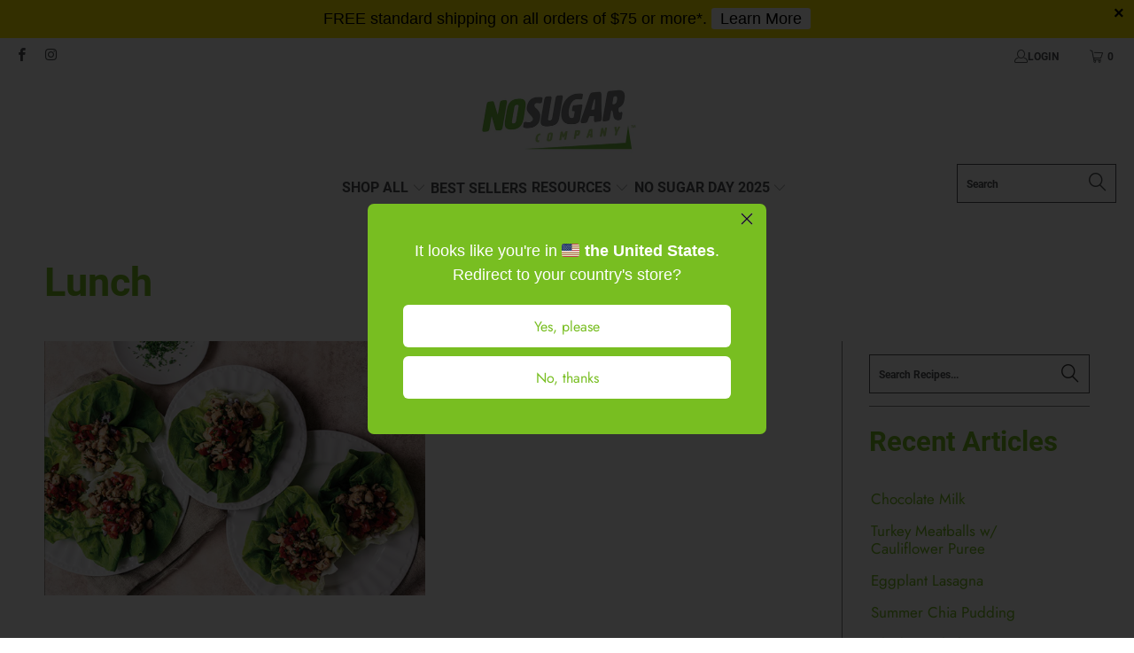

--- FILE ---
content_type: text/javascript
request_url: https://cdn-sf.vitals.app/assets/js/m24.aa513b96045c3366ef11.chunk.bundle.js
body_size: 3647
content:
"use strict";(window.webpackChunkvitalsLibrary=window.webpackChunkvitalsLibrary||[]).push([[7770],{87607:(t,e,r)=>{r.d(e,{A:()=>s});var i=r(58578);var n=r.n(i)()(!1);n.push([t.id,"#cart_reserved_box{clear:both;width:100%}#cart_reserved_message{margin:0;font-size:14px;line-height:1.5;text-align:left;display:block}.cartReservedTimerText{font-weight:600;padding:0;margin:0;font-size:14px;line-height:1.5;text-align:left;display:block}.di-none{display:none !important}.di-flex{display:flex !important}.fireEmoji{float:left;margin:6px 5px 0;font-size:25px;vertical-align:top}.shopify-app-block[data-block-handle=cart-reserved]{width:100%}",""]);const s=n},39498:(t,e,r)=>{r.d(e,{K:()=>i});class i{J58(t){}O15(){this.O8()&&this.W31()}M67(){}O8(){return!0}O82(t){}W31(){this.H55();this.O83();this.R0();this.F22();this.K8()}H55(){}O83(){}R0(){}F22(){}K8(){}}},94427:(t,e,r)=>{r.d(e,{S:()=>s});var i=r(31951);var n=r(57798);const s=(0,i.jb)({U80:92,Y11:93,X2:94,Q9:359,X64:289,R48:390,K71:502,V13:977,c23:1199,s65:1200},n.X.I81)},3535:(t,e,r)=>{r.r(e);r.d(e,{CartReserved:()=>X});var i=r(21076);var n=r(10554);var s=r(75541);var a=r(17466);var o=r(98076);var l=r(56691);var c=r(57798);var d=r(39498);var h=r(67204);var f=r(6268);var u=r(33262);const v={container:{selector:'#cart_reserved_box',traits:{margin:{[u.Xi.Default]:'8px 0 28px 0'},padding:{[u.Xi.Default]:'15px 0 15px 0'}}}};var m=r(43369);var p=r(94427);var g=r(25172);var b=r.n(g);var S=r(17158);var _=r(87607);const y="#cart_reserved_box";class X extends d.K{constructor(){super();this.v23=60*(0,p.S)().Y11;this.N28=!1;this.D13=b()("a[href=\"/cart\"].mini_cart");this.s66=b()(".site-header__section.site-header__section--button a[href=\"/cart\"].ajax-cart__toggle");this.N28=this.D13.length>0||this.s66.length>0}O15(){this.O8()&&n.b.T70.p32().then(()=>this.A34())}O8(){return n.b.Y38.O26()||n.b.Y38.G60()}A34(){if(n.b.Y38.O26()){n.b.Y39.J20().on(o.oo,()=>{var t;const e=n.b.X63.n54();(null===(t=null==e?void 0:e.items)||void 0===t?void 0:t.length)&&this.W31()});n.b.Y39.J20().on(o.SI,()=>{const t=n.b.X63.n54();(null==t?void 0:t.items.length)||this.U61()})}n.b.Y38.G60()&&this.N28&&this.W31()}l29(){return(0,i.sH)(this,void 0,void 0,function*(){var t;const e=(0,p.S)();const r=e.s65;if(!e.c23||!r)return!0;const i=n.b.X63.n54();if(!(null===(t=null==i?void 0:i.items)||void 0===t?void 0:t.length))return!0;const s=i.items.map(t=>t.product_id);if(!s.length)return!0;return(yield(0,S.Zt)(s)).some(t=>t.totalInventory<r)})}W31(){return(0,i.sH)(this,void 0,void 0,function*(){if(yield this.l29()){this.a85();this.N29();this.O83()}})}a85(){const t=m.ke.J79(l.Uj);if(void 0!==t){const e=parseInt(t,10);n.b.W60.U20()>e+1e3*this.v23?m.ke.H36(l.Uj,n.b.W60.U20()):this.v23-=(n.b.W60.U20()-e)/1e3}else m.ke.H36(l.Uj,n.b.W60.U20())}N29(){n.b.Y39.Q21(_.A.toString());let t=`${y} { color: #${(0,p.S)().Q9}; background-color: #${(0,p.S)().X2}; }`;n.b.Y38.O26()&&(t+='.fireEmoji { margin: 0 10px !important;}');n.b.Y39.Q21(t);(0,p.S)().K71&&n.b.Y39.Q21('.cart-reserved-text-box { margin-left: 15px; } ');(0,f.e0)({styleId:'cart-reserved-traits',defaults:v,traitString:(0,p.S)().V13})}U61(){this.I32&&clearInterval(this.I32);b()(y).remove();m.ke.F0(l.Uj)}O83(){const t=this.K34();if(n.b.Y38.O26()){const e=b()(c.f[c.X.I81]);const r=['form[action*="/cart"]:visible:not(.mini-cart):not(#currency_form):not(#cart-notification-form)','form#cartForm[action="/checkout"]:visible'].join(',');const i=Array.from(b()(r));const n=Array.from(i).find(t=>!b()(t).parents('.cart-notification,#cart-notification').length);e.length?e.html(t):n?b()(n).before(t):b()('[name="checkout"]:visible').length&&s.aU.n30(new a.v('Unable to inject Cart Reserved on Cart page',a.J.L81,{L63:{mid:c.X.I81}}))}else if(n.b.Y38.G60()){n.b.Y39.J20().on(o.SI,()=>(0,h.Z)(2e3).then(()=>this.o69(t)));if(this.N28){if(b()(y).length)return;if(this.D13.siblings().find('.js-cart_content__form').hasClass('hidden')||b()('[data-section-id="cart-drawer"] form[action="/cart"]').hasClass('cart-drawer--empty'))return;if(n.b.S15.S46())b()('a[href="/cart"].mini_cart, .site-header__section.site-header__section--button a[href="/cart"].ajax-cart__toggle').one('touchstart',()=>{(0,h.Z)(1e3).then(()=>this.o69(t))});else{this.D13.one('mouseenter',()=>{(0,h.Z)(1e3).then(()=>this.o69(t))});this.s66.one('mousedown',()=>{(0,h.Z)(1e3).then(()=>this.o69(t))})}}else b()('a[href="/cart"]').click(()=>{(0,h.Z)(1e3).then(()=>this.o69(t))})}n.b.Y38.G60()||this.f82()}o69(t){if(this.N28&&b()(y).length)return;const e=b()('.ajaxcart__inner');if(e.length){e.prepend(t);this.f82()}else{const e=b()('form[action="/cart"]:not(.mini-cart)');if(e.length){e.before(t);(0,h.Z)(1e3).then(()=>b()(y).toggleClass('di-none di-flex'));this.P49(this.v23)}else{const e=b()('ul.mm-listview');if(e.length){e.before(t);this.f82()}else{let e;e=n.b.S15.S46()?b()('form.js-cart_content__form').first():b()('form.js-cart_content__form').last();if(e.length){e.prepend(t);this.f82()}}}}}f82(){(0,h.Z)(1e3).then(()=>b()(y).toggleClass('di-none di-flex'));this.P49(this.v23)}P49(t){let e=t;let r=null;let i=null;const s=b()("#cart_reserved_timer");this.I32=setInterval(()=>{r=Math.floor(e/60);i=Math.round(e%60);r<2&&s.css('color','red');r=r<10?n.b.W60.n86(r,2):r;i=i<10?n.b.W60.n86(i,2):i;s.text(`${r}:${i}`);e-=1;if(e<0){e=t;this.I32&&clearInterval(this.I32);b()(y).remove()}},1e3)}K34(){const[t,e]=n.b.X60.n78(c.X.I81);return`<div id="cart_reserved_box" class="di-none">\n${(0,p.S)().K71?'':'<div class="fireEmoji">🔥</div>\n'}<div class="cart-reserved-text-box">\n<span id="cart_reserved_message">${t(e.X64)}</span>\n<span class="cartReservedTimerText">${t(e.O39).replace('{{ counter }}','<span id="cart_reserved_timer"></span>')}\n</span>\n</div>\n</div>\n`}}},6268:(t,e,r)=>{r.d(e,{QF:()=>f,Uh:()=>d,ZZ:()=>h,e0:()=>v,xz:()=>u});var i=r(21076);var n=r(14108);var s=r(10554);var a=r(75541);var o=r(71683);var l=r(42913);r(35859);var c=r(58430);function d(t){const{defaults:e,traitString:r,defaultsOverride:i,discriminator:s,traits:l}=t;try{return(0,n._K)({defaults:e,isDarkTheme:(0,c.vG)(),traitString:r,traits:l,defaultsOverride:i,discriminator:s})}catch(t){a.aU.Q17(new a.fz(o.lT,{message:t.message,stack:t.stack,traitString:r}))}return(0,n._K)({defaults:e,isDarkTheme:(0,c.vG)(),defaultsOverride:i,discriminator:s})}const h=(t,e,r)=>(0,n.eP)(t,e,r,s.b.S15.S46());function f(t,e,r){return({traits:i})=>{const n=h(i,t,e);return Array.isArray(r)?r.includes(n):n===r}}function u(t,e,r){return({traits:i})=>{const n=h(i,t,e);return Array.isArray(r)?!r.includes(n):n!==r}}function v(t){var{styleId:e}=t,r=(0,i.Tt)(t,["styleId"]);const s='traits'in r?r.traits:d(r);const a=(0,n.E0)(s);l.hL.V65(e);l.hL.V10(e,a);return s}},55248:(t,e,r)=>{r.d(e,{$2:()=>i,Hc:()=>n,OL:()=>s});function i(t){return t.replace(/([a-z])([A-Z])/g,'$1-$2').replace(/[\s_]+/g,'-').toLowerCase()}function n(t){return t.trim().toLowerCase()}function s(t,e){return Object.entries(e).reduce((t,[e,r])=>{const i=new RegExp(e,'g');return t.replace(i,r)},t)}},33262:(t,e,r)=>{r.d(e,{Xi:()=>i,dB:()=>s,hn:()=>n});var i;!function(t){t.Small="small";t.Default="default"}(i||(i={}));var n;!function(t){t.DefaultDark="defaultDark";t.SmallDark="smallDark"}(n||(n={}));var s;!function(t){t.DefaultSt="defaultSt";t.SmallSt="smallSt"}(s||(s={}))},14108:(t,e,r)=>{r.d(e,{E0:()=>h,_K:()=>l,eP:()=>o});var i=r(55248);var n=r(52025);var s=r(33262);function a(t){return null!=t}function o(t,e,r,i){var n;const o=null===(n=t[e])||void 0===n?void 0:n.traits[r];if(o)return function(t,e){return e&&a(null==t?void 0:t[s.Xi.Small])?t[s.Xi.Small]:null==t?void 0:t[s.Xi.Default]}(o,i)}function l({isDarkTheme:t,defaultsOverride:e,defaults:r,traitString:o="{}",traits:l,discriminator:c}){const d=l||(null==o?void 0:o.length)&&JSON.parse(o)||{};const h=(0,n.it)(r).reduce((i,o)=>{const l=r[o];const c=d[o];const h=null==e?void 0:e[o];const f={selector:l.selector,hiddenInCss:!1,traits:(0,n.it)(l.traits).reduce((e,r)=>{const i=l.traits[r];const n=null==c?void 0:c.traits[r];const o=null==h?void 0:h[r];let d;d=a(null==n?void 0:n[s.Xi.Default])?n[s.Xi.Default]:a(o)&&a(o[s.Xi.Default])?o[s.Xi.Default]:t&&a(i[s.hn.DefaultDark])?i[s.hn.DefaultDark]:a(i[s.dB.DefaultSt])?i[s.dB.DefaultSt]:i[s.Xi.Default];let f;f=a(null==n?void 0:n[s.Xi.Small])?n[s.Xi.Small]:a(o)&&a(o[s.Xi.Small])?o[s.Xi.Small]:t&&a(i[s.hn.SmallDark])?i[s.hn.SmallDark]:a(i[s.dB.SmallSt])?i[s.dB.SmallSt]:a(i[s.Xi.Small])?i[s.Xi.Small]:void 0;const u={styleTarget:[],[s.Xi.Default]:d,[s.Xi.Small]:f};e[r]=u;return e},{})};i[o]=f;return i},{});(0,n.it)(h).forEach(t=>{const e=r[t];let s=!1;!0===e.hiddenInCss?s=!0:'function'==typeof e.hiddenInCss&&(s=e.hiddenInCss({discriminator:c,traits:h,componentName:t}));h[t].hiddenInCss=s;(0,n.it)(h[t].traits).forEach(r=>{const n=e.traits[r];let a=!1;s?a=!0:'function'==typeof(null==n?void 0:n.hiddenInCss)?a=n.hiddenInCss({discriminator:c,traits:h,componentName:t,traitName:r}):void 0!==(null==n?void 0:n.hiddenInCss)&&(a=n.hiddenInCss);function o({hiddenInCss:n=!1,selector:s=e.selector,property:a=(0,i.$2)(r)}){const o='function'==typeof n?n({discriminator:c,traits:h,componentName:t,traitName:r}):n;if(!s)throw new Error(`selector is required for trait ${r} in component ${t}`);return{hiddenInCss:o,selector:s,property:a}}a||(Array.isArray(n.styleTarget)?h[t].traits[r].styleTarget=n.styleTarget.map(o):n.styleTarget?h[t].traits[r].styleTarget=[o(n.styleTarget)]:h[t].traits[r].styleTarget=[o({})]);h[t].traits[r].hiddenInCss=a})});return h}const c={[s.Xi.Small]:0,[s.Xi.Default]:768};function d(t,e){return` ${t}: ${e};`}function h(t){const e={};const r={};Object.keys(t).forEach(i=>{const n=t[i];Object.keys(n.traits).forEach(t=>{const i=n.traits[t];i.hiddenInCss||i.styleTarget.forEach(t=>{if(!0!==t.hiddenInCss){e[t.selector]||(e[t.selector]=[]);e[t.selector].push(d(t.property,i[s.Xi.Default]));if(a(i[s.Xi.Small])){r[t.selector]||(r[t.selector]=[]);r[t.selector].push(d(t.property,i[s.Xi.Small]))}}})})});const i=(0,n.it)(e).reduce((t,r)=>`${t} ${r} {${e[r].join('')}}`,'');const o=(0,n.it)(r).reduce((t,e)=>`${t} ${e} {${r[e].join('')}}`,'');return`${i}${o.length?` @media (max-width: ${c[s.Xi.Default]}px) {${o}}`:''}`}}}]);

--- FILE ---
content_type: text/javascript
request_url: https://cdn-sf.vitals.app/assets/js/sm32.ef661b06ad6bad94e33d.chunk.bundle.js
body_size: 13312
content:
"use strict";(window.webpackChunkvitalsLibrary=window.webpackChunkvitalsLibrary||[]).push([[6904],{95610:(t,e,n)=>{n.d(e,{A:()=>a});var r=n(58578);var i=n.n(r)()(!1);i.push([t.id,".Vtl-ProductBundleWidget__BundleWrapper{--vtl-product-bundle-bg-surface-default: var(--vtl-neutral-01);--vtl-product-bundle-text-default: var(--vtl-neutral-100);--vtl-product-bundle-text-promo: var(--vtl-red-110);--vtl-product-bundle-review-stars: var(--vtl-yellow-100);background-color:var(--vtl-product-bundle-bg-surface-default);color:var(--vtl-product-bundle-text-default);padding:var(--vtl-space-16)}@media(min-width: 769px){.Vtl-ProductBundleWidget__BundleWrapper{padding:var(--vtl-space-32);margin:var(--vtl-space-48) 0}}.Vtl-ProductBundleWidget__BundleWrapper--no-padding{padding:0 !important}.shopify-app-block[data-block-handle=ub-product-bundles]{width:100%}.vtl-ub-pb-main-widget{padding:0}#vitals-end-section+.vtl-ub-pb-main-widget,#vitals-end-section~.vtl-ub-pb-main-widget{margin:var(--vtl-space-48) auto;max-width:1200px}.Vtl-ProductBundleWidget__BundleHeader{display:flex;flex-direction:column;gap:var(--vtl-space-8);padding-bottom:var(--vtl-space-16)}@media(min-width: 769px){.Vtl-ProductBundleWidget__BundleHeader{padding-bottom:var(--vtl-space-24)}.Vtl-ProductBundleWidget__BundleTitle{font-size:24px !important}}.Vtl-ProductBundleWidget__BundleContent{display:flex;flex-wrap:wrap;align-items:flex-start;gap:var(--vtl-space-16);container-type:inline-size;container-name:bundle;min-width:0;width:100%;max-width:100%;box-sizing:border-box;padding-bottom:6px}.Vtl-BundleSummary__ButtonRow .Vtl-UBBundleBoxAtcButton{margin-bottom:0;line-height:140% !important}.Vtl-ProductBundleWidget__Left{display:grid;grid-template-rows:auto auto;grid-auto-flow:column;gap:var(--vtl-space-8) clamp(var(--vtl-space-4),1cqw,var(--vtl-space-12));min-width:0;max-width:100%;justify-content:flex-start;overflow:visible;--tile-w: clamp(60px, 31cqw, 270px)}.Vtl-ProductIcon__Image{width:var(--tile-w);height:var(--tile-w);aspect-ratio:1/1;object-fit:contain;transition:width .3s ease,height .3s ease;flex-shrink:0;min-width:18px;display:block;grid-row:1;margin:0;padding:0;opacity:1;max-width:100%;border-width:1px;box-sizing:border-box}.Vtl-ProductIcon__Image--landscape-wide{height:calc(var(--tile-w)*.5625);aspect-ratio:16/9}.Vtl-ProductIcon__Image--landscape-classic{height:calc(var(--tile-w)*.6667);aspect-ratio:3/2}.Vtl-ProductIcon__Image--landscape-slight{height:calc(var(--tile-w)*.8);aspect-ratio:5/4}.Vtl-ProductIcon__Image--portrait{height:calc(var(--tile-w)*1.333);aspect-ratio:3/4}.Vtl-ProductIcon__Image--square{height:var(--tile-w);aspect-ratio:1/1}@supports not (aspect-ratio: 1/1){.Vtl-ProductIcon__Image{height:calc(var(--tile-w)*.75)}.Vtl-ProductIcon__Image--landscape-wide{height:calc(var(--tile-w)*.5625)}.Vtl-ProductIcon__Image--landscape-classic{height:calc(var(--tile-w)*.6667)}.Vtl-ProductIcon__Image--landscape-slight{height:calc(var(--tile-w)*.8)}.Vtl-ProductIcon__Image--portrait{height:calc(var(--tile-w)*1.333)}.Vtl-ProductIcon__Image--square{height:var(--tile-w)}}.Vtl-ProductIcon__Container .Vtl-SwitchProduct__Container{width:var(--tile-w);min-width:44px}.Vtl-ProductBundleWidget__Plus{font-size:var(--vtl-font-size-16);-webkit-user-select:none;user-select:none;grid-row:1;align-self:center;color:var(--vtl-product-bundle-plus-icon-fill-color)}.Right{flex:0 0 auto;display:flex;flex-direction:column;align-items:flex-start;gap:var(--vtl-space-12);max-width:100%;min-width:0}.Vtl-ProductBundleWidget__SeeLessContainer{display:flex}.Vtl-ProductBundleWidget__SeeLessBtn{appearance:none;background:rgba(0,0,0,0);border:none;color:var(--vtl-neutral-60);font-size:var(--vtl-font-size-16);cursor:pointer;padding:0;display:inline-flex;align-items:baseline;gap:var(--vtl-space-8);line-height:1;margin-top:0;align-self:flex-start}.Vtl-ProductBundleWidget__SeeLessBtn .chevron{display:inline-flex;align-items:center;justify-content:center;line-height:1;height:1em}.Vtl-ProductBundleWidget__SeeLessBtn .chevron svg{width:var(--vtl-size-14);height:var(--vtl-size-14);display:block;transition:transform .15s ease;transform-box:fill-box;transform-origin:center center;transform:none}.Vtl-ProductBundleWidget__SeeLessBtn .chevron svg path{fill:currentColor}.Vtl-ProductBundleWidget__SeeLessBtn .chevron svg{transform:none}.Vtl-ProductBundleWidget__SeeLessBtn--open .chevron svg{transform:translateY(6px) scaleY(-1)}.Vtl-ProductBundleWidget__SeeLessBtn:hover{color:var(--vtl-neutral-80)}.Vtl-BundleSummary__Container{display:flex;flex-direction:column;gap:var(--vtl-space-8)}.Vtl-BundleSummary__PricingRow{display:flex;gap:var(--vtl-space-6);flex-wrap:wrap;align-items:baseline}.Vtl-BundleSummary__PricingLabel{color:var(--vtl-product-bundle-text-default) !important}.Vtl-BundleSummary__CurrentPrice{color:var(--vtl-product-bundle-text-promo);font-weight:var(--vtl-font-weight-600)}.Vtl-BundleSummary__OriginalPrice{color:var(--vtl-product-bundle-text-original-price) !important;text-decoration:line-through;opacity:.6}.Vtl-BundleSummary__SavingsRow{display:flex;gap:var(--vtl-space-4);opacity:.8}.Vtl-BundleSummary__ButtonRow .product-page-template__atc-button{margin:0}.Vtl-ProductDetailsSection__Row span{font-weight:inherit}.Vtl-BundleSummary__ButtonRow .Vtl-UBBundleBoxAtcButton--Custom{line-height:140% !important;height:40px !important;padding:6px 24px !important}.Vtl-UBBundleBoxAtcButton--Custom--Link{background:rgba(0,0,0,0) !important;border:none !important}@media(min-width: 769px){.Vtl-BundleSummary__ButtonRow .Vtl-UBBundleBoxAtcButton.Vtl-UBBundleBoxAtcButton--Custom.Vtl-UBBundleBoxAtcButton--Link{padding:inherit !important}}.Right--align-center .Vtl-BundleSummary__ButtonRow .product-page-template__atc-button{margin:auto}.Vtl-UBBundleBoxAtcButton--Automatic{width:auto}.Right--align-right .Vtl-BundleSummary__Container{justify-content:flex-end;align-items:end}.Vtl-BundleSummary__SavingsLabel{color:var(--vtl-product-bundle-text-default) !important}.Vtl-BundleSummary__ButtonRow{margin-top:0}.Vtl-BundleSummary__AddToCartBtn{width:100%;padding:var(--vtl-space-8) var(--vtl-space-16);background-color:var(--vtl-blue-110);color:var(--vtl-neutral-01);border:none;border-radius:var(--vtl-border-radius-4);font-size:var(--vtl-font-size-14);cursor:pointer;transition:background-color .2s}.Vtl-BundleSummary__AddToCartBtn:hover{background-color:var(--vtl-blue-120)}.Vtl-ProductDetailsSection__ProductRating{color:var(--vtl-product-bundle-review-stars) !important}.Vtl-ProductDetailsSection__ProductRating svg{fill:var(--vtl-product-bundle-review-stars) !important}.Vtl-ProductDetailsSection__ProductRating .Vtl-pr-stars-snippet--layer svg{fill:var(--vtl-product-bundle-review-stars) !important}.Vtl-ProductDetailsSection__ProductRating .Vtl-pr-stars-snippet--front{color:var(--vtl-product-bundle-review-stars) !important}.Vtl-ProductBundleWidget__BundleContent--wrapped{gap:var(--vtl-space-8)}.Vtl-ProductBundleWidget__BundleHeader--align-left{align-items:flex-start}.Vtl-ProductBundleWidget__BundleHeader--align-center{align-items:center}.Vtl-ProductBundleWidget__BundleHeader--align-right{align-items:flex-end}.Vtl-ProductBundleWidget__BundleContent--align-left{justify-content:flex-start}.Vtl-ProductBundleWidget__BundleContent--align-center{justify-content:center}.Right--align-center .Vtl-BundleSummary__ButtonRow{display:flex;justify-content:center}.Vtl-ProductBundleWidget__BundleContent--align-right{justify-content:flex-end}.Right--align-left{align-items:flex-start}.Right--align-center{align-items:center}.Right--align-right{align-items:flex-end}.Right--align-center .Vtl-BundleSummary__PricingRow{justify-content:center}.Right--align-right .Vtl-BundleSummary__PricingRow{justify-content:flex-end}.Right--align-left .Vtl-BundleSummary__PricingRow{justify-content:flex-start}.Right--align-center .Vtl-BundleSummary__SavingsRow{display:flex;justify-content:center}.Vtl-ProductIcon__Container{display:contents}.Vtl-ProductIcon__Switcher{grid-row:2;width:100%}.Vtl-ProductBundleWidget__ImageWithSwitcher{display:flex;flex-direction:column;align-items:center;flex-shrink:0}.Vtl-ProductBundleWidget__SwitcherWrapper{margin-top:var(--vtl-space-8);width:100%}.Vtl-ProductBundleWidget__ImageWithSwitcher .Vtl-SwitchProduct__Container{width:100%}@container bundle (max-width: 640px){.Vtl-ProductBundleWidget__Left{justify-content:center;gap:var(--vtl-space-12)}.Vtl-ProductBundleWidget__Left--products-2{gap:var(--vtl-space-8);--tile-w: calc((100cqw - 23px - var(--vtl-space-8)) / 2)}.Vtl-ProductBundleWidget__Left--products-3{gap:var(--vtl-space-8);--tile-w: calc((100cqw - 54px - var(--vtl-space-8)) / 3)}.Vtl-ProductBundleWidget__Left--products-4{gap:var(--vtl-space-8);--tile-w: calc((100cqw - 72px - var(--vtl-space-8)) / 4)}.Vtl-ProductBundleWidget__Left--products-5{gap:var(--vtl-space-4);--tile-w: calc((100cqw - 87px - var(--vtl-space-4)) / 5)}}@container bundle (max-width: 320px){.Vtl-ProductBundleWidget__Left--products-4{gap:3px;--tile-w: calc((100cqw - 49px - var(--vtl-space-8)) / 4)}.Vtl-ProductBundleWidget__Left--products-5{gap:2px;--tile-w: calc((100cqw - 66px - var(--vtl-space-2)) / 5)}}@container bundle (max-width: 999px){.Vtl-ProductBundleWidget__BundleContent{flex-direction:column;align-items:flex-start}.Vtl-ProductBundleWidget__Left{flex:1 1 100%;justify-content:flex-start;margin-bottom:var(--vtl-space-12)}.Vtl-ProductBundleWidget__SeeLessBtn{align-self:flex-start}}@container bundle (min-width: 641px){.Vtl-ProductBundleWidget__Left{--tile-w: clamp(100px, 20cqw, 200px);gap:var(--vtl-space-12)}.Vtl-ProductBundleWidget__Left--products-2{--tile-w: clamp(150px, 30cqw, 210px)}.Vtl-ProductBundleWidget__Left--products-3{--tile-w: clamp(120px, 25cqw, 200px)}.Vtl-ProductBundleWidget__Left--products-4{--tile-w: clamp(100px, 20cqw, 180px)}.Vtl-ProductBundleWidget__Left--products-5{--tile-w: clamp(80px, 13cqw, 151px)}}@container bundle (min-width: 1200px){.Vtl-ProductBundleWidget__Left{--tile-w: clamp(120px, 18cqw, 270px);gap:clamp(var(--vtl-space-12),2cqw,var(--vtl-space-20));justify-content:space-between}}",""]);const a=i},96086:(t,e,n)=>{n.d(e,{A:()=>a});var r=n(58578);var i=n.n(r)()(!1);i.push([t.id,".Vtl-ProductDetailsSection__Container{max-height:0;overflow:hidden;opacity:0;transform:translateY(-var(--vtl-space-12));transition:max-height .8s cubic-bezier(0.4, 0, 0.2, 1),opacity .6s cubic-bezier(0.4, 0, 0.2, 1),transform .6s cubic-bezier(0.4, 0, 0.2, 1)}.Vtl-ProductDetailsSection__Container--visible{max-height:500px;opacity:1;transform:translateY(0);padding-top:var(--vtl-space-16);padding-bottom:var(--vtl-space-16)}.Vtl-ProductDetailsSection__List{display:flex;flex-direction:column;gap:var(--vtl-space-8)}.Vtl-ProductDetailsSection__Item{display:flex;align-items:flex-start;gap:var(--vtl-space-8)}.Vtl-ProductDetailsSection__Checkbox{display:inline-flex;align-items:center;justify-content:center;height:var(--vtl-space-20);width:var(--vtl-space-20);min-width:var(--vtl-space-20);margin-right:var(--vtl-space-4);align-self:flex-start;vertical-align:top;flex-shrink:0}.Vtl-ProductDetailsSection__Checkbox input{margin:0;display:inline-block;vertical-align:baseline;width:var(--vtl-space-16);height:var(--vtl-space-16);cursor:pointer}.Vtl-ProductDetailsSection__Details{min-width:0;flex:1 1 auto}.Vtl-ProductDetailsSection__Row{display:flex;flex-wrap:wrap;align-items:baseline;gap:var(--vtl-space-8) var(--vtl-space-12);min-width:0}.Vtl-ProductDetailsSection__ProductTitle{font-weight:var(--vtl-font-weight-600);min-width:0;word-break:break-word}.Vtl-ProductDetailsSection__ProductRating{color:var(--vtl-product-bundle-review-stars);white-space:nowrap}.Vtl-ProductDetailsSection__ProductPrice{font-weight:var(--vtl-font-weight-600);white-space:nowrap}.Vtl-ProductDetailsSection__ProductCompareAt{text-decoration:line-through;opacity:.6;white-space:nowrap}.Vtl-ProductDetailsSection__VariantSelector select{padding:var(--vtl-space-4) var(--vtl-space-6);border-radius:var(--vtl-border-radius-4)}.Vtl-ProductDetailsSection__SrOnly{position:absolute;width:var(--vtl-space-1);height:var(--vtl-space-1);padding:0;margin:-var(--vtl-space-1);overflow:hidden;clip:rect(0, 0, 0, 0);white-space:nowrap;border:0}.Vtl-ProductDetailsSection__ProductTitle,.Vtl-ProductDetailsSection__ProductRating,.Vtl-ProductDetailsSection__ProductPrice,.Vtl-ProductDetailsSection__VariantSelector{opacity:0;transform:translateY(var(--vtl-space-16));transition:opacity .5s ease-out,transform .5s ease-out}.Vtl-ProductDetailsSection__Container--visible .Vtl-ProductDetailsSection__ProductTitle{opacity:1;transform:translateY(0);transition-delay:.2s}.Vtl-ProductDetailsSection__Container--visible .Vtl-ProductDetailsSection__ProductRating{opacity:1;transform:translateY(0);transition-delay:.3s}.Vtl-ProductDetailsSection__Container--visible .Vtl-ProductDetailsSection__ProductPrice{opacity:1;transform:translateY(0);transition-delay:.4s}.Vtl-ProductDetailsSection__Container--visible .Vtl-ProductDetailsSection__VariantSelector{opacity:1;transform:translateY(0);transition-delay:.5s;margin-top:calc(-1*var(--vtl-space-4))}",""]);const a=i},85069:(t,e,n)=>{n.d(e,{A:()=>a});var r=n(58578);var i=n.n(r)()(!1);i.push([t.id,".Vtl-ProductBundleWidget__BundleWrapper{--vtl-product-bundle-bg-surface-default: #1a1a1a !important;--vtl-product-bundle-text-default: #e0e0e0 !important;--vtl-product-bundle-text-promo: #ff6b6b !important;--vtl-product-bundle-review-stars: #ffd700 !important;--vtl-product-bundle-text-original-price: #fff !important;--vtl-product-bundle-plus-icon-fill-color: #787878 !important}",""]);const a=i},21701:(t,e,n)=>{n.d(e,{A:()=>a});var r=n(58578);var i=n.n(r)()(!1);i.push([t.id,".Vtl-ProductBundleWidget__BundleWrapper{--vtl-product-bundle-bg-surface-default: #f8f8f8 !important;--vtl-product-bundle-text-default: #222 !important;--vtl-product-bundle-text-promo: #ce1900 !important;--vtl-product-bundle-review-stars: #ffce07 !important;--vtl-product-bundle-text-original-price: #222 !important;--vtl-product-bundle-plus-icon-fill-color: #787878 !important}",""]);const a=i},77744:(t,e,n)=>{n.r(e);n.d(e,{G53:()=>Ot});var r=n(21076);var i=n(10554);var a=n(57798);var l=n(8302);var o=n(46757);var s=n(43673);var c=n(33262);var d=n(6268);var u=n(20593);var p=n(19661);var v=n(39235);var g=n(50767);var f=n(89085);var h=n(96636);var m=n(55690);var b=n(25172);var _=n.n(b);var w;!function(t){t.N68="desktopOnly";t.P85="mobileOnly";t.T53="showBoth";t.T54="hideBoth"}(w||(w={}));var y;!function(t){t.X44="shown";t.W24="hidden";t.N69="collapsible"}(y||(y={}));var x;!function(t){t.V5="V6";t.R72="R1"}(x||(x={}));const B=(0,h.s)('UpsellBuilderProductBundle');function V(t){let e;t.prefVariant&&(e=t.variants.find(e=>e.id===t.prefVariant&&e.availableForSale));e||(e=t.variants.find(t=>t.availableForSale));return e||t.variants[0]}var S=n(29674);var P=n(12606);var D=n(2924);var C=n(45201);const W=(0,h.s)('UBBundleBoxAtcButton');class I extends p.X{constructor(t){super(t);this.t19='vtl-ub-bundle-box__atc-button';this.D54='display: block !important;';this.t20='vtl-aa-animated-atc-button';this.v69=!1}K8(){this.W30.D55.on('change',()=>this.A76());this.W30.O36.on('click',t=>this.A63(t))}A76(){this.D56();this.L35()}D56(){this.v69=!1;const t=this.W30.A77();for(const e of t){const t=this.W30.T0.find(t=>t.id===e.Q58);if(t){const n=t.variants.find(t=>t.id===e.R1);if(n&&!n.availableForSale){this.v69=!0;break}}}}L35(){if(this.t21!==this.v69){this.W30.O36.prop('disabled',this.v69).toggleClass('vtl-pb-without-stock',this.v69).text(this.v69?this.y32():this.W30.S75.o72);(0,m.i)(a.X.v81)&&this.W30.O36.toggleClass(this.t20,!this.v69);this.t21=this.v69}}y32(){if(this.q67)return this.q67;const[t,e]=i.b.X60.n78(a.X.G43);this.q67=t(e.m18);return this.q67}A63(t){t.preventDefault();t.stopPropagation();if(this.W30.A77().length){const t=new v.j(this.W30.O36);t.K63();this.D57(t)}}c83(t){S.s.M63().D23();t.N20()}D57(t){const e=this.W30.A78()?{eid:this.W30.S75.Y65,ptid:l.Bw.n52,pd:this.W30.A79(),pp:!1}:void 0;i.b.X63.Q45({addToCartItems:this.L36(),saveDiscountData:e,shouldRedirectToCartOnDrawerOrNotificationFail:!0,onBeforeNavigateToCart:()=>{this.c83(t)},onBeforeNavigateToCheckout:()=>{this.c83(t)},onStayOnTheSamePage:()=>{this.c83(t)},useAcceleratedRedirects:!0})}L36(){const t=this.W30.A78()?(0,P.eX)(this.W30.S75.Y65,C.p4.G53):null;const e=new Map;this.W30.A77().forEach(n=>{const r=e.get(n.R1);r?r.quantity+=n.T25:e.set(n.R1,(0,D.dh)(n.R1,n.T25,t))});return Array.from(e.values()).reverse()}V9(){let t=this.t19;let e=this.D54;let n='';if(this.W30.S75.g1===s.Q.V14&&this.W30.S75.V13){const e=(0,d.ZZ)(this.W30.S75.V13,'atcButton','buttonStyle');t=`${this.t19} ${W({modifiers:['Custom',i.b.W60.O53(e)]})} `}else{const r=i.b.Y39.G84();if(r.length){const i=r.attr('class')||'';const a=r.attr('style')||'';n=this.h10(r);t=`${this.t19} ${W({modifier:'Automatic'})} ${i}`;e=`${this.D54} ${a}`}else{const t=(0,g.u)(f.w.E9,()=>{this.e19();t()})}}return V(this.W30.T0[0])?`\n                <button type="button" class="${t} ${B('ATCButton')}" style="${e}" ${n}>\n                    ${this.W30.S75.o72}\n                </button>\n            `:`\n            <button type="button" disabled class="${t} vtl-pb-without-stock ${B('ATCButton')}" style="${e}" ${n}>\n                ${this.y32()}\n            </button>\n        `}h10(t){return['data-item'].map(e=>t.attr(e)?`${e}="${t.attr(e)}"`:null).filter(Boolean).join(' ')}e19(){const t=i.b.Y39.G84();const e=t.attr('class');const n=t.attr('style');const r=_()(`.${this.t19}`);if(r.length){e&&r.addClass(e);n&&r.attr('style',`${this.D54} ${n}`)}}}(0,r.Cg)([o.o],I.prototype,"K8",null);(0,r.Cg)([o.o],I.prototype,"V9",null);const k=({discriminator:t})=>t.f2!==y.N69;const T=t=>(0,d.QF)('container','borderStyle','none')(t)||k(t);B(),B('ATCWrapper'),B('ProductList'),c.Xi.Default,B('ATCWrapper'),B('ProductList'),c.Xi.Default,B('ATCWrapper'),B('ProductList'),c.Xi.Default,c.Xi.Default;const R={container:{selector:'.Vtl-ProductBundleWidget__BundleWrapper',traits:{borderStyle:{styleTarget:{property:'border-style'},[c.Xi.Default]:'none'},borderColor:{styleTarget:{property:'border-color'},[c.Xi.Default]:'#D3D3D3'},borderWidth:{styleTarget:{property:'border-width'},[c.Xi.Default]:'1px'},borderRadius:{styleTarget:{property:'border-radius'},[c.Xi.Default]:'4px'}}},widget:{selector:'.Vtl-ProductBundleWidget__BundleWrapper',traits:{backgroundColor:{styleTarget:{property:'--vtl-product-bundle-bg-surface-default'},[c.Xi.Default]:'#F8F8F8'},textColor:{styleTarget:[{property:'--vtl-product-bundle-text-default'},{selector:'.Vtl-BundleSummary__PricingLabel',property:'color'},{selector:'.Vtl-BundleSummary__OriginalPrice',property:'color'},{selector:'.Vtl-BundleSummary__SavingsLabel',property:'color'}],[c.Xi.Default]:'#222222'},discountedPriceColor:{styleTarget:{property:'--vtl-product-bundle-text-promo'},[c.Xi.Default]:'#ce1900'},reviewStarsColor:{styleTarget:{property:'--vtl-product-bundle-review-stars'},[c.Xi.Default]:'#ffce07'}}},productImage:{selector:'.Vtl-ProductIcon__Image',traits:{borderRadius:{styleTarget:{property:'border-radius'},[c.Xi.Default]:'4px'},objectFit:{styleTarget:{property:'object-fit'},[c.Xi.Default]:'contain'},borderStyle:{styleTarget:{property:'border-style'},[c.Xi.Default]:'none'},borderColor:{styleTarget:{property:'border-color'},[c.Xi.Default]:'#D3D3D3'}}},dropdownSelector:{selector:'.Vtl-ProductDetailsSection__VariantSelector .Vtl-Dropdown__Header, .Vtl-ProductIcon__Switcher .Vtl-Dropdown__Header',traits:{borderRadius:{styleTarget:{property:'border-radius'},[c.Xi.Default]:'4px'}}}};const $={oldPrice:{selector:'.vtl-ub-bundle-box__total-price',hiddenInCss:({discriminator:t})=>!t.G20,traits:{color:{[c.Xi.Default]:'#ff0000'}}},atcButton:{selector:`.${W()}`,hiddenInCss:({discriminator:t})=>t.g1!==s.Q.V14,traits:{borderRadius:{[c.Xi.Default]:'6px'},buttonStyle:{[c.Xi.Default]:u.qK.Fill,hiddenInCss:!0},lineHeight:{[c.Xi.Default]:'36px'},backgroundColor:{[c.Xi.Default]:'#222222',[c.hn.DefaultDark]:'#cccccc',hiddenInCss:(0,d.xz)('atcButton','buttonStyle',u.qK.Fill)},color:{[c.Xi.Default]:'#ffffff',[c.hn.DefaultDark]:'#000000',hiddenInCss:(0,d.xz)('atcButton','buttonStyle',u.qK.Fill)},borderColor:{[c.Xi.Default]:'#222222',[c.hn.DefaultDark]:'#cccccc',hiddenInCss:(0,d.xz)('atcButton','buttonStyle',u.qK.Outline)},outlineTextColor:{styleTarget:{property:'color'},[c.Xi.Default]:'#000000',[c.hn.DefaultDark]:'#ffffff',hiddenInCss:(0,d.xz)('atcButton','buttonStyle',u.qK.Outline)},linkTextColor:{styleTarget:{property:'color'},[c.Xi.Default]:'#005ABA',[c.hn.DefaultDark]:'#005ABA',hiddenInCss:(0,d.xz)('atcButton','buttonStyle',u.qK.Link)}}}};W(),c.Xi.Default,c.Xi.Default,u.qK.Fill,c.Xi.Default,c.hn.DefaultDark,(0,d.xz)('atcButton','buttonStyle',u.qK.Fill),c.Xi.Default,c.hn.DefaultDark,(0,d.xz)('atcButton','buttonStyle',u.qK.Fill),c.Xi.Default,c.hn.DefaultDark,(0,d.xz)('atcButton','buttonStyle',u.qK.Outline),c.Xi.Default,c.hn.DefaultDark,(0,d.xz)('atcButton','buttonStyle',u.qK.Outline),c.Xi.Default,c.hn.DefaultDark,(0,d.xz)('atcButton','buttonStyle',u.qK.Link);var A=n(13515);var X=n(45427);const L=(0,X.h$)('productBundle',(t,e,n)=>({X58:{S75:void 0,T0:[],I66:void 0,I67:void 0,I68:[],I34:!1,U63:_()(),R74:void 0},U21:{X48(t){var e,r,i,a;const l=t.bundle;const o=l.traits?JSON.parse(l.traits):{};const u={Y65:l.id,t22:l.allowChangingBundle,W25:l.title,o72:l.productPageButtonText,G20:l.discountAmount,G21:l.discountCalculationMethod,L37:l.discountType,f3:l.productPageYouSaveVisibility,d53:l.productDetailsVisibilityMobile,c84:l.productDetailsVisibilityDesktop||y.N69,g1:l.atcButtonStylingProductPage||s.Q.V14,V13:(0,d.e0)({styleId:`ub-bundle-box-${l.id}`,defaults:$,traitString:l.traits,discriminator:{g1:l.atcButtonStylingProductPage,G20:l.discountAmount},defaultsOverride:{oldPrice:{color:{[c.Xi.Default]:(0,A.K6)(l.currentPriceColor)}},atcButton:{outlineTextColor:{[c.Xi.Default]:null===(r=null===(e=o.atcButton)||void 0===e?void 0:e.traits.color)||void 0===r?void 0:r[c.Xi.Default],[c.Xi.Small]:null===(a=null===(i=o.atcButton)||void 0===i?void 0:i.traits.color)||void 0===a?void 0:a[c.Xi.Small]}}}})};const p=t.items;const v=p.map(t=>{const e=t[0];const n=V(e);const r=e.variants.findIndex(t=>t.id===n.id);return Object.assign(Object.assign({},e),{isVisible:!0,selectedVariantIndex:-1!==r?r:0})});const g=v.map(t=>{const e=V(t);return{V6:!0,Q58:t.id,R1:e.id,T25:1}});n({S75:u,I66:p,I67:t.slotsMetadata,T0:v,I68:g,I34:!0},'ProductBundleStore.X48')},P86(t,e){n({U63:t,R74:e},'ProductBundleStore.P86')},A79(){const{I68:t}=e().X58;return t.filter(t=>t.V6).map(t=>({pid:t.Q58,vid:t.R1,q:t.T25}))},A77(){const{I68:t}=e().X58;return t.filter(t=>t.V6)},A78(){const{I68:t}=e().X58;return!t.some(t=>!t.V6)},q68(t,r,i){var a;const{X58:l}=e();const{T0:o,I68:s}=l;if(r===x.V5){const e=s.map((e,n)=>n===t?Object.assign(Object.assign({},e),{V6:i}):e);const r=o.map((e,n)=>n===t?Object.assign(Object.assign({},e),{isVisible:i}):e);n({I68:e,T0:r},'ProductBundleStore.f4');return}if(r===x.R72){const e=i;const r=s.map((n,r)=>r===t?Object.assign(Object.assign({},n),{R1:e}):n);const l=((null===(a=o[t])||void 0===a?void 0:a.variants)||[]).findIndex(t=>t.id===e);const c=o.map((e,n)=>n===t?Object.assign(Object.assign({},e),{selectedVariantIndex:-1!==l?l:0}):e);n({I68:r,T0:c},'ProductBundleStore.d54')}},n20(t,r){const{X58:i}=e();const{T0:a,I68:l}=i;const o=a[t];if(!o)return;let s=o.variants.findIndex(t=>t.id===r.id);let c=o.variants;if(-1===s){c=[...o.variants,r];s=c.length-1}const d=l.map((e,n)=>n===t?Object.assign(Object.assign({},e),{R1:r.id}):e);const u=a.map((e,n)=>n===t?Object.assign(Object.assign({},e),{variants:c,selectedVariantIndex:s}):e);n({I68:d,T0:u},'ProductBundleStore.n20')},G22(t){const{item:r,slotIndex:i}=t;const{X58:a}=e();const{T0:l,I68:o}=a;const s=l.map((t,e)=>{if(i===e)return Object.assign(Object.assign({},r),{isVisible:!0});const n=t.variants.findIndex(t=>t.id===o[e].R1);return Object.assign(Object.assign({},t),{selectedVariantIndex:-1!==n?n:0})});const c={V6:!0,Q58:r.id,R1:r.variants[r.selectedVariantIndex].id,T25:1};const d=o.map((t,e)=>e===i?c:t);n({T0:s,I68:d},'ProductBundleStore.G22')}}}));const Y=({X58:t})=>t.I34;const O=({X58:t})=>t.T0;const N=({X58:t})=>t.I66;const j=({X58:t})=>t.I67;const q=({X58:t})=>t.S75;function F(){return L(X.R7)}var G=n(24359);var M=n(58836);var z=n(60317);var E=n(92767);var Z=n(47730);var H=n(35859);var Q=n(42913);var K=n(14108);var U=n(33252);var J=n(1686);var tt=n(49653);var et;!function(t){t.W35="light";t.X52="dark";t.V14="custom"}(et||(et={}));const nt=(t,e)=>{const n=(t=>{if(!t)return!1;if(t.startsWith('#')&&9===t.length)return 0===parseInt(t.slice(7,9),16);if(t.startsWith('rgba(')){const e=t.match(/rgba\([^,]+,[^,]+,[^,]+,\s*([0-9.]+)\)/);if(e)return 0===parseFloat(e[1])}if(t.startsWith('hsla(')){const e=t.match(/hsla\([^,]+,[^,]+,[^,]+,\s*([0-9.]+)\)/);if(e)return 0===parseFloat(e[1])}return'transparent'===t})(t);const r=(t=>{var e,n;const r=(null===(e=null==t?void 0:t.borderWidth)||void 0===e?void 0:e.default)||(null==t?void 0:t.borderWidth);const i=(null===(n=null==t?void 0:t.borderStyle)||void 0===n?void 0:n.default)||(null==t?void 0:t.borderStyle);return!(!r||'0'===r||'0px'===r||!i||'none'===i)})(e);return n&&!r};const rt=(0,h.s)('ProductDetailsSection');const it=(0,H.memo)(function({product:t,showReviewsStars:e,onToggle:n,onVariantChange:r}){const{t48:l,n39:o,B15:s}=(0,C.gN)();const c=(0,H.useMemo)(()=>function(t){if('number'==typeof t.selectedVariantIndex&&t.variants[t.selectedVariantIndex])return t.variants[t.selectedVariantIndex];if(t.prefVariant){const e=t.variants.find(e=>e.id===t.prefVariant);if(e)return e}return t.variants[0]}(t),[t]);const d=(0,H.useMemo)(()=>(0,tt.l)(o,s),[o,s]);(0,Q.OV)('ProductBundleV2Dropdown',d);const u=(0,H.useMemo)(()=>i.b.T68.O47(c.price)||'',[c.price]);const p=(0,H.useMemo)(()=>c.compareAtPrice&&c.compareAtPrice>c.price,[c.compareAtPrice,c.price]);const v=(0,H.useMemo)(()=>p&&i.b.T68.O47(c.compareAtPrice)||'',[p,c.compareAtPrice]);const g=(0,H.useMemo)(()=>!1!==t.isVisible,[t.isVisible]);const f=(0,H.useMemo)(()=>l===et.V14?et.W35:l===et.X52?et.X52:et.W35,[l]);return(0,M.FD)("div",{className:rt('Item'),children:[(0,M.Y)("div",{className:rt('Checkbox'),children:(0,M.Y)("input",{type:"checkbox",defaultChecked:g,onChange:n,"aria-checked":g,"aria-labelledby":`product-title-${t.id}`})}),(0,M.Y)("div",{className:rt('Details'),children:(0,M.FD)("div",{className:rt({element:'Row',extra:'vtl-text-body-m'}),children:[(0,M.Y)("span",{id:`product-title-${t.id}`,className:rt('ProductTitle'),children:t.title}),e&&(0,m.i)(a.X.D66)?(0,M.Y)("span",{className:rt('ProductRating'),children:(0,M.Y)(U.g,{productHandle:t.handle,alignment:void 0,format:"{{ stars }} ({{ totalReviews }})",size:14})}):null,(0,M.Y)("span",{className:rt('ProductPrice'),"aria-label":`Price: ${u.replace(/<[^>]*>/g,'')}`,dangerouslySetInnerHTML:{__html:u}}),p?(0,M.Y)("span",{className:rt('ProductCompareAt'),"aria-label":`Original price: ${v.replace(/<[^>]*>/g,'')}`,dangerouslySetInnerHTML:{__html:v}}):null,t.variants.length>1?(0,M.Y)("span",{className:rt('VariantSelector'),children:(0,M.Y)(J.F,{productId:t.id,initialVariants:t.variants,initialPagination:t.variantsPagination,selectedVariant:c,onChange:r,className:(0,tt.O)({extra:'vitals-product-partial-dropdown'}),size:"medium",theme:f,ariaLabel:`Select variant for ${t.title}`})}):null]})})]},t.id)});var at=n(96086);const lt=(0,h.s)('ProductDetailsSection');const ot=({isVisible:t=!1,id:e})=>{(0,Q.OV)('ProductDetailsSectionStyles',at.A);const n=L(O);const r=L(q);const{q68:a,n20:l}=F();const{shouldShow:o}=(0,H.useMemo)(()=>((t,e,n)=>{switch(i.b.S15.S46()?e:t){case y.X44:return{shouldShow:!0,isCollapsible:!1};case y.W24:return{shouldShow:!1,isCollapsible:!1};case y.N69:return{shouldShow:n,isCollapsible:!0};default:return{shouldShow:!0,isCollapsible:!1}}})(null==r?void 0:r.c84,null==r?void 0:r.d53,t),[null==r?void 0:r.c84,null==r?void 0:r.d53,t]);const{y51:s}=(0,C.gN)();const c=(null==n?void 0:n.length)||0;const d=(0,H.useCallback)(t=>e=>{a(t,x.V5,e.currentTarget.checked)},[a]);const u=(0,H.useCallback)(t=>e=>{l(t,e)},[l]);return o?(0,M.Y)("section",{id:e,className:`${lt('Container')} ${o?lt('Container','visible'):''}`,"aria-label":`Product details - ${c} products`,"aria-hidden":!o,children:(0,M.Y)("div",{className:lt('List'),role:"list","aria-label":`${c} bundle product options`,children:n.map((t,e)=>{var n,r;const i=t.prefVariant||('number'==typeof t.selectedVariantIndex?null===(n=t.variants[t.selectedVariantIndex])||void 0===n?void 0:n.id:null===(r=t.variants[0])||void 0===r?void 0:r.id)||'default';const a=`${t.id}-${i}-${e}`;return(0,M.Y)("div",{role:"listitem",children:(0,M.Y)(it,{product:t,showReviewsStars:s,onToggle:d(e),onVariantChange:u(e)})},a)})})}):null};var st,ct;function dt(){return dt=Object.assign?Object.assign.bind():function(t){for(var e=1;e<arguments.length;e++){var n=arguments[e];for(var r in n)({}).hasOwnProperty.call(n,r)&&(t[r]=n[r])}return t},dt.apply(null,arguments)}const ut=t=>H.createElement("svg",dt({width:14,height:14,fill:"none",xmlns:"http://www.w3.org/2000/svg"},t),st||(st=H.createElement("g",{clipPath:"url(#plus-slim_svg__a)"},H.createElement("path",{d:"M7.614 1.27A.506.506 0 0 0 7.11.766a.506.506 0 0 0-.504.504v5.553H1.052a.506.506 0 0 0-.505.505c0 .278.227.505.505.505h5.553v5.553c0 .278.227.505.504.505a.506.506 0 0 0 .505-.505V7.833h5.553a.506.506 0 0 0 .505-.505.506.506 0 0 0-.505-.505H7.614V1.27Z",fill:"currentColor"}))),ct||(ct=H.createElement("defs",null,H.createElement("clipPath",{id:"plus-slim_svg__a"},H.createElement("path",{fill:"#fff",d:"M0 0h14v14H0z"})))));var pt=n(63162);var vt=n(31851);var gt=n(71204);var ft=n(95731);var ht=n(17466);var mt=n(75541);var bt=n(95956);function _t(t,e,n=!0){n&&bt.a.n30(new ht.v('Product Bundle styling failed',ht.J.W34,{L63:{msg:e}}));return{className:`${t({modifiers:['Custom','Outline']})}`,style:{display:'flex',justifyContent:'center',alignItems:'center',padding:"6px 24px",textAlign:'center',borderRadius:'var(--vtl-preview-border-radius, 4px)',lineHeight:'36px',backgroundColor:'transparent',color:"var(--vtl-product-bundle-text-default)",border:"1px solid var(--vtl-color-border-default-on-light)",cursor:'pointer',fontSize:"var(--vtl-font-size-14)",fontWeight:"var(--vtl-font-weight-400)"},themeAttributes:{}}}function wt(t,e,n){return{className:`${t({modifiers:['Custom','Outline']})}`,style:{display:'flex',justifyContent:'center',alignItems:'center',padding:"6px 24px",textAlign:'center',borderRadius:(0,d.ZZ)(e,'atcButton','borderRadius')||'var(--vtl-preview-border-radius, 4px)',lineHeight:(0,d.ZZ)(e,'atcButton','lineHeight')||'36px',backgroundColor:'transparent',color:(0,d.ZZ)(e,'atcButton','outlineTextColor')||"var(--vtl-product-bundle-text-default)",border:`1px solid ${(0,d.ZZ)(e,'atcButton','borderColor')||"var(--vtl-color-border-default-on-light)"}`,cursor:'pointer',fontSize:"var(--vtl-font-size-14)",fontWeight:"var(--vtl-font-weight-400)"},themeAttributes:{'data-product-bundle-theme':n}}}const yt=(0,H.memo)(function(){const t=L(O);const e=L(q);const{A77:n,A78:o,A79:c}=F();const[p,h]=(0,gt.N)(a.X.G43);const[b,w]=(0,H.useState)(!1);const[y,x]=(0,H.useState)(!1);const B=(0,H.useRef)(null);const V=(0,H.useRef)();const{t48:I}=(0,C.gN)();const k=(null==e?void 0:e.g1)===s.Q.e14;const T=(0,H.useMemo)(()=>n().some(e=>{const n=null==t?void 0:t.find(t=>t.id===e.Q58);if(!n)return!0;const r=n.variants.find(t=>t.id===e.R1);return!r||!r.availableForSale}),[n,t]);const R=(0,H.useMemo)(()=>T?p(h.m18):(null==e?void 0:e.o72)||'',[T,p,h,null==e?void 0:e.o72]);const $=function({S75:t,hasAtcButtonListenerActive:e,setHasAtcButtonListenerActive:n,theme:r="light"}){const a=W;return(0,H.useMemo)(()=>{if(!t)return _t(a,'Product Bundle button styling failed: settings are not available');if(t.g1===s.Q.e14){const l=i.b.Y39.G84();if(l&&l.length){const e=l.attr('class')||'';const n=l.attr('style')||'';if(!l.is(':visible')){const e=t.V13;return e?wt(a,e,r):_t(a,void 0,!1)}const i={};['data-item'].forEach(t=>{const e=l.attr(t);e&&(i[t]=e)});i['data-product-bundle-theme']=r;return{className:`${a()} ${a({modifier:'Automatic'})} ${e}`,style:{display:'block'},cssString:`display: block !important; ${n}`,themeAttributes:i}}if(!e){n(!0);const t=(0,g.u)(f.w.E9,()=>{n(!1);t()})}const o=t.V13;return o?wt(a,o,r):_t(a,'Product Bundle fallback styling failed: traits are not available')}const l=t.V13;if(!l)return _t(a,'Product Bundle custom styling failed: traits are not available');const o=(0,d.ZZ)(l,'atcButton','buttonStyle')||u.qK.Fill;const c=`${a()} ${a({modifiers:['Custom',i.b.W60.O53(o)]})}`;let p={display:'block',borderRadius:(0,d.ZZ)(l,'atcButton','borderRadius')||'4px',lineHeight:(0,d.ZZ)(l,'atcButton','lineHeight')||'36px'};p=o===u.qK.Fill?Object.assign(Object.assign({},p),{backgroundColor:(0,d.ZZ)(l,'atcButton','backgroundColor')||'#222222',color:(0,d.ZZ)(l,'atcButton','color')||'#ffffff',border:'none'}):o===u.qK.Link?Object.assign(Object.assign({},p),{backgroundColor:'transparent',color:(0,d.ZZ)(l,'atcButton','linkTextColor')||'#005ABA',border:'none'}):Object.assign(Object.assign({},p),{backgroundColor:'transparent',color:(0,d.ZZ)(l,'atcButton','outlineTextColor')||'#000000',border:`1px solid ${(0,d.ZZ)(l,'atcButton','borderColor')||'#222222'}`});return{className:c,style:p,themeAttributes:{'data-product-bundle-theme':r}}},[t,e,n,a,r])}({S75:e,hasAtcButtonListenerActive:y,setHasAtcButtonListenerActive:x,theme:I||'light'});const A=(0,H.useCallback)(()=>{const t=n();const r=o()?(0,P.eX)((null==e?void 0:e.Y65)||0,C.p4.G53):null;const i=new Map;t.forEach(t=>{const e=i.get(t.R1);e?e.quantity+=t.T25:i.set(t.R1,(0,D.dh)(t.R1,t.T25,r))});return Array.from(i.values()).reverse()},[n,o,null==e?void 0:e.Y65]);const X=(0,H.useCallback)(()=>{S.s.M63().D23();if(V.current){V.current.N20();V.current=void 0}w(!1)},[]);const Y=(0,H.useCallback)(()=>(0,r.sH)(this,void 0,void 0,function*(){const t=c();if(!t||!e)throw new ht.v('Product Bundle add to cart failed: missing tracking items or settings',ht.J.W34);const n=o()?{eid:e.Y65||0,ptid:l.Bw.n52,pd:t,pp:!1}:void 0;yield i.b.X63.Q45({addToCartItems:A(),saveDiscountData:n,shouldRedirectToCartOnDrawerOrNotificationFail:!0,onBeforeNavigateToCart:X,onBeforeNavigateToCheckout:X,onStayOnTheSamePage:X,useAcceleratedRedirects:!0})}),[c,e,o,A,X]);const N=(0,H.useCallback)(()=>(0,r.sH)(this,void 0,void 0,function*(){if(n().length&&!b&&!T){w(!0);try{yield Y()}catch(t){w(!1);mt.aU.n30(new ht.v('Product Bundle add to cart failed',ht.J.W34,{L63:{msg:(0,ft.X5)(t)}}))}}}),[n,b,T,Y]);const j=(0,H.useCallback)(t=>(0,r.sH)(this,void 0,void 0,function*(){t.preventDefault();t.stopPropagation();if(n().length&&!b&&!T){w(!0);if(B.current){V.current=new v.j(_()(B.current));V.current.K63()}try{yield Y()}catch(t){if(V.current){V.current.N20();V.current=void 0}w(!1);mt.aU.n30(new ht.v('Product Bundle add to cart failed',ht.J.W34,{L63:{msg:(0,ft.X5)(t)}}))}}}),[n,b,T,Y]);(0,H.useEffect)(()=>{k&&B.current&&(0,m.i)(a.X.v81)&&!T&&B.current.classList.add('vtl-aa-animated-atc-button')},[k,T]);(0,H.useEffect)(()=>()=>{V.current&&V.current.N20()},[]);(0,H.useEffect)(()=>{k&&B.current&&$.cssString&&B.current.setAttribute('style',$.cssString)},[k,$.cssString]);const G=(0,H.useMemo)(()=>{var t,n;if(k)return;const r=null==e?void 0:e.V13;if(!r||!r.atcButton)return vt.x9.V1;switch(null===(n=null===(t=r.atcButton.traits)||void 0===t?void 0:t.buttonStyle)||void 0===n?void 0:n.default){case'fill':return vt.x9.Y6;case'outline':default:return vt.x9.V1;case'link':return vt.x9.Y29}},[k,null==e?void 0:e.V13]);return k?(0,M.Y)("button",Object.assign({ref:B,type:"button",className:`${$.className} ${T?'vtl-pb-without-stock':''}`,style:$.style,disabled:T||b,onClick:j,"aria-label":T?p(h.m18):R},$.themeAttributes,{children:R})):(0,M.Y)(vt.yH,Object.assign({variant:G,size:"medium",className:`${$.className} ${T?'vtl-pb-without-stock':''}`,style:$.style,disabled:T,loading:b,onClick:N,ariaLabel:T?p(h.m18):R},$.themeAttributes,{theme:I,children:R}))});const xt=(0,h.s)('BundleSummary');const Bt=t=>{var e;if(!t)return!0;return null===(e={desktopOnly:i.b.S15.Q55(),mobileOnly:i.b.S15.S46(),showBoth:i.b.S15.S46()||i.b.S15.Q55(),hideBoth:!1}[t])||void 0===e||e};const Vt=(0,H.memo)(function(){const t=L(O);const e=L(q);const{A77:n,A78:r}=F();const[l,o]=i.b.X60.n78(a.X.G43);const s=(0,H.useMemo)(()=>{var a,l;const o=n();const s=null!==(a=null==t?void 0:t.length)&&void 0!==a?a:0;const c=o.length;let d=0;let u=0;let p=0;o.forEach(n=>{const r=null==t?void 0:t.find(t=>t.id===n.Q58);if(!r)return;const a=1===r.variants.length?r.variants[0]:r.variants.find(t=>t.id===n.R1);if(a){d+=a.price*n.T25;if(e){if(e.L37===pt.fE.T24){let t=i.b.T68.J63(e.G20);t/=s||1;u+=t*n.T25}else if(e.L37===pt.fE.T63){const t=e.G20/100;u+=a.price*t*n.T25}if(e.G21===pt.Py.F73){const t=a.compareAtPrice>a.price?a.compareAtPrice:a.price;p+=t*n.T25}}}});const v=r()&&c===s;const g=v&&(null==e?void 0:e.G20)?i.b.T68.p61(u):0;const f=d-g;let h=0;v&&(null!==(l=null==e?void 0:e.G20)&&void 0!==l?l:0)>0&&(h=d);(null==e?void 0:e.G21)===pt.Py.F73&&p>d&&(h=p);return{I69:h,L38:i.b.T68.O47(h)||'',L39:i.b.T68.O47(f)||'',N70:i.b.T68.O47(h-f)||''}},[t,e,n,r]);return(0,M.FD)("div",{className:xt('Container'),role:"region","aria-label":"Bundle pricing summary",children:[(0,M.FD)("div",{className:xt({element:'PricingRow',extra:'vtl-text-body-m '}),"aria-live":"polite","aria-atomic":"true",children:[(0,M.Y)("span",{className:xt({element:'PricingLabel'}),children:l(o.n75)}),(0,M.Y)("span",{className:xt('CurrentPrice'),"aria-label":`Current total: ${s.L39.replace(/<[^>]*>/g,'')}`,dangerouslySetInnerHTML:{__html:s.L39}}),s.I69>0?(0,M.Y)("span",{className:xt('OriginalPrice'),"aria-label":`Original price: ${s.L38.replace(/<[^>]*>/g,'')}`,dangerouslySetInnerHTML:{__html:s.L38}}):null]}),s.I69>0&&Bt(null==e?void 0:e.f3)?(0,M.FD)("div",{className:xt({element:'SavingsRow',extra:'vtl-text-body-m'}),children:[(0,M.Y)("span",{className:xt('SavingsLabel'),children:l(o.u6)}),(0,M.Y)("span",{className:xt('SavingsAmount'),"aria-label":`You save: ${s.N70.replace(/<[^>]*>/g,'')}`,dangerouslySetInnerHTML:{__html:s.N70}})]}):null,(0,M.Y)("div",{className:xt('ButtonRow'),children:(0,M.Y)(yt,{})})]})});var St;function Pt(){return Pt=Object.assign?Object.assign.bind():function(t){for(var e=1;e<arguments.length;e++){var n=arguments[e];for(var r in n)({}).hasOwnProperty.call(n,r)&&(t[r]=n[r])}return t},Pt.apply(null,arguments)}const Dt=t=>H.createElement("svg",Pt({width:20,height:20,fill:"none",xmlns:"http://www.w3.org/2000/svg"},t),St||(St=H.createElement("path",{d:"M10.371 11.825a.573.573 0 0 1-.737 0L6.154 8.78a.416.416 0 0 1 0-.645.576.576 0 0 1 .736 0l3.11 2.72 3.11-2.722a.573.573 0 0 1 .738 0 .417.417 0 0 1 0 .645l-3.477 3.046Z",fill:"#222"})));var Ct=n(95610);var Wt=n(39259);const It=(0,h.s)('ProductIcon');const kt=(0,H.memo)(function({imageSrc:t,alt:e="Product image",productHandle:n,showSwitcher:r=!1,alternatives:a=[],onSwitch:l,offerId:o=0,slotMetadata:s}){return(0,M.FD)("div",{className:It('Container'),children:[(0,M.Y)("img",{className:It('Image'),src:t,alt:e,width:150,height:150,onClick:n?()=>{n&&window.open(i.b.T71.w72(n),'_blank')}:void 0,style:n?{cursor:'pointer'}:void 0}),r&&a.length>0?(0,M.Y)("div",{className:It('Switcher'),children:(0,M.Y)(Wt.j,{items:a,onItemClick:l||(()=>{}),offerId:o,slotMetadata:s})}):null]})});var Tt=n(21701);var Rt=n(85069);const $t=(0,h.s)('ProductBundleWidget');const At=(0,H.memo)(function(){const t=(0,H.useMemo)(()=>(0,C.gN)(),[]);const e=t.t48||'light';const n=t.i51||'square';(0,H.useLayoutEffect)(()=>{Q.hL.V10("ProductBundleWidgetStyles",Ct.A.toString());(0,d.e0)({styleId:'product-bundle-module-traits-react',defaults:R,traitString:t.r5,discriminator:{}});const r=(0,d.Uh)({defaults:R,traitString:t.r5});const a=(t=>'dark'===t?'dark':'light')(e);let l='';const o={light:{widget:Tt.A.toString()},dark:{widget:Rt.A.toString()}};l+='custom'===e?((t,e)=>{var n,r,i,a,l,o;const s=null===(n=t.widget)||void 0===n?void 0:n.traits;const c=[];(null===(r=null==s?void 0:s.backgroundColor)||void 0===r?void 0:r.default)&&c.push(`--vtl-product-bundle-bg-surface-default: ${s.backgroundColor.default} !important`);(null===(i=null==s?void 0:s.textColor)||void 0===i?void 0:i.default)&&c.push(`--vtl-product-bundle-text-default: ${s.textColor.default} !important`);(null===(a=null==s?void 0:s.discountedPriceColor)||void 0===a?void 0:a.default)&&c.push(`--vtl-product-bundle-text-promo: ${s.discountedPriceColor.default} !important`);(null===(l=null==s?void 0:s.reviewStarsColor)||void 0===l?void 0:l.default)&&c.push(`--vtl-product-bundle-review-stars: ${s.reviewStarsColor.default} !important`);(null===(o=null==s?void 0:s.textColor)||void 0===o?void 0:o.default)&&c.push(`--vtl-product-bundle-plus-icon-fill-color: ${s.textColor.default} !important`);return 0===c.length?'':c.length>0?`\n\t\t.${e('BundleWrapper')} {\n\t\t\t${c.map(t=>`${t};`).join('\n\t\t\t')}\n\t\t}\n\t\t`:''})(r,$t):o[a].widget;l+=(t=>{const e={landscape:{W7:'calc(var(--tile-w) * 0.75)',N71:'4 / 3'},portrait:{W7:'calc(var(--tile-w) * 1.333)',N71:'3 / 4'},square:{W7:'var(--tile-w)',N71:'1 / 1'}};const n=e[t]||e.square;return`\n\t\t.Vtl-ProductIcon__Image {\n\t\t\theight: ${n.W7} !important;\n\t\t\taspect-ratio: ${n.N71} !important;\n\t\t}\n\t`})(n);i.b.Y39.Q21(l)},[e,t.r5,n]);const[r,l]=(0,H.useState)(!1);const[o,s]=(0,H.useState)(!1);const c=(0,H.useRef)(null);const u=(0,H.useRef)(null);const p=(0,H.useRef)(null);const v=L(Y);const g=L(O);const f=L(N);const h=L(j);const m=L(q);const{G22:b}=(0,H.useMemo)(()=>(0,X.R7)(L.getState()),[]);(0,H.useLayoutEffect)(()=>{if((null==m?void 0:m.Y65)&&(null==m?void 0:m.V13)){const t=(0,K.E0)(m.V13);t&&Q.hL.V10(`ub-bundle-box-${m.Y65}`,t)}},[null==m?void 0:m.Y65,null==m?void 0:m.V13]);const[_,w]=i.b.X60.n78(a.X.G43);(0,H.useEffect)(()=>{const t=()=>{if(c.current&&u.current&&p.current){const t=u.current.getBoundingClientRect();const e=p.current.getBoundingClientRect().top>t.bottom-5;l(e)}};const e=new ResizeObserver(t);c.current&&e.observe(c.current);t();return()=>{e.disconnect()}},[]);const x=(0,H.useMemo)(()=>(i.b.S15.S46()?null==m?void 0:m.d53:null==m?void 0:m.c84)===y.N69,[null==m?void 0:m.c84,null==m?void 0:m.d53]);const B=(0,H.useMemo)(()=>{var n,r,i,a;const l=(0,d.Uh)({defaults:R,traitString:t.r5});let o=(null===(i=null===(r=null===(n=l.widget)||void 0===n?void 0:n.traits)||void 0===r?void 0:r.backgroundColor)||void 0===i?void 0:i.default)||'';if('custom'!==e&&c.current){o=window.getComputedStyle(c.current).getPropertyValue('--vtl-product-bundle-bg-surface-default').trim()||('light'===e?'#ffffff':'#1a1a1a')}const s=((t,e,n)=>nt(e,n))(0,o,(null===(a=l.container)||void 0===a?void 0:a.traits)||{});return s},[e,t.r5]);const[V,S]=(0,H.useState)({G23:'',D58:'',I70:''});(0,H.useLayoutEffect)(()=>{var e;const n=t.n42||C.VE.X55;const r=i.b.S15.S46();const a=(null===(e=c.current)||void 0===e?void 0:e.getBoundingClientRect().width)||0;if(!r&&!(a>0&&a<500)){S({G23:'',D58:'',I70:''});return}const l={[C.VE.X55]:'align-left',[C.VE.V15]:'align-center',[C.VE.W37]:'align-right'}[n]||'align-left';S({G23:l,D58:l,I70:l})},[t.n42]);(0,H.useEffect)(()=>{var t;if(!i.b.S15.S46())return;const e=c.current;if(!e)return;const n=document.getElementById('vitals-end-section');if(!n)return;const r=e.closest('.vtl-ub-pb-main-widget');if(!r)return;if(!(n.contains(r)||n.nextElementSibling===r||n.previousElementSibling===r||(null===(t=r.parentElement)||void 0===t?void 0:t.contains(n))))return;const a=B?'0':'var(--vtl-space-16)';r&&r instanceof HTMLElement&&(r.style.padding=a)},[B]);const P=g.map(t=>{var e;let n=t.variants[0];if('selectedVariantIndex'in t&&'number'==typeof t.selectedVariantIndex&&t.variants[t.selectedVariantIndex])n=t.variants[t.selectedVariantIndex];else if(t.prefVariant){const r=null===(e=t.variants)||void 0===e?void 0:e.find(e=>e.id===t.prefVariant);r&&(n=r)}const r=(null==n?void 0:n.imageSrc)||t.imageUrl;const a=r?i.b.W60.w76(r):'';return{Y65:t.id,Y41:a,Y42:t.imgAltText||t.title,V32:t.handle}});const D=(f||[]).map((t,e)=>t.filter(t=>{var n;return t.id!==(null===(n=g[e])||void 0===n?void 0:n.id)}));const W=(0,H.useCallback)((t,e)=>{b({item:t,slotIndex:e})},[b]);const I=(0,H.useMemo)(()=>P.map((t,e)=>t=>W(t,e)),[P,W]);if(!v||!(null==g?void 0:g.length))return null;const k=`${$t('BundleWrapper')}${B?` ${$t('BundleWrapper','no-padding')}`:''}`;return(0,M.FD)("div",{className:k,role:"region","aria-labelledby":`pb-title-${(null==m?void 0:m.Y65)||0}`,children:[(0,M.Y)("div",{className:$t({element:'BundleHeader',modifier:V.G23}),children:(0,M.Y)("div",{id:`pb-title-${(null==m?void 0:m.Y65)||0}`,className:$t({element:'BundleTitle',extra:'vtl-text-heading-l'}),children:null==m?void 0:m.W25})}),(0,M.FD)("div",{className:$t({element:'BundleContent',modifier:[r?'wrapped':'',V.D58].filter(Boolean).join(' ')}),ref:c,children:[(0,M.Y)("div",{className:$t({element:'Left',modifier:`products-${P.length}`}),ref:u,children:P.map((t,e)=>{var n;return(0,M.FD)(H.Fragment,{children:[(0,M.Y)(kt,{imageSrc:t.Y41,alt:t.Y42,productHandle:t.V32,showSwitcher:(null==m?void 0:m.t22)&&e>0&&((null===(n=D[e])||void 0===n?void 0:n.length)||0)>0,alternatives:D[e]||[],onSwitch:I[e],offerId:(null==m?void 0:m.Y65)||0,slotMetadata:null==h?void 0:h[e]}),e<P.length-1?(0,M.Y)("span",{className:$t('Plus'),children:(0,M.Y)(ut,{})}):null]},`pb-img-${e}`)})}),(0,M.FD)("div",{className:`Right ${r?'wrapped':''} ${V.I70?`Right--${V.I70}`:''}`,ref:p,children:[(0,M.Y)(Vt,{}),x&&(0,M.Y)("div",{className:$t({element:'SeeLessContainer'}),children:(0,M.FD)("button",{className:$t({element:'SeeLessBtn',modifier:o?'open':''}),type:"button",onClick:()=>{s(!o)},"aria-expanded":o,"aria-controls":`pb-details-${(null==m?void 0:m.Y65)||0}`,children:[(0,M.Y)("span",{className:$t({element:'SeeLessBtnText',extra:'vtl-text-body-xs'}),children:_(o?w.u12:w.u11)}),(0,M.Y)("span",{className:"chevron","aria-hidden":"true",children:(0,M.Y)(Dt,{})})]})})]})]}),(0,M.Y)(ot,{isVisible:o,id:`pb-details-${(null==m?void 0:m.Y65)||0}`})]})});var Xt=n(56497);const Lt='vtl-ub-pb-main-widget';class Yt extends p.X{constructor(){super();this.U63=_()()}W31(){var t;const e=null===(t=L.getState().X58.S75)||void 0===t?void 0:t.Y65;const n=`<div class="${Lt}" data-track-${l.Zt.R88}="${a.X.G43}" data-track-${l.Zt.T77}="${l.pF.y71}" data-track-${l.Zt.Q29}-${l.QB.G64}="${(0,Z.mz)()}" data-track-${l.Zt.Q29}-${l.QB.T76}="${e}" ></div>`;this.U63=i.b.V24.B58({S12:a.X.D65,D87:'.vtl-ub-pb-main-widget',S13:E.uk.T65,X59:n});this.G24()}G24(){var t;this.R11&&this.R11.unmount();this.R11=(0,Xt.H)(this.U63[0]);this.R11.render((0,M.Y)(At,{}));const e=L.getState().X58;(0,z.EL)(`.${Lt}`,{hasState:!!e.S75,productsCount:null===(t=e.T0)||void 0===t?void 0:t.length,S75:e.S75});this.o88=(0,g.u)(f.w.p22,t=>this.G25(t))}G25(t){var e;L.getState().U21.G22(t.detail);null===(e=this.o88)||void 0===e||e.call(this);this.o88=void 0;this.G24()}}(0,r.Cg)([o.o],Yt.prototype,"W31",null);class Ot extends G.K{constructor(){super();this.R23=!1;this.V87=new Yt}F78(){return a.X.D65}O8(){return i.b.Y38.G60()}O82(t){if(!t.bundle||t.items.length<2)return;const{X48:e}=(0,X.R7)(L.getState());e(t);this.W31()}W31(){this.V87.W31();setTimeout(()=>{var t;null===(t=i.b.Q20)||void 0===t||t.p33(`div[data-track-${l.Zt.R88}="${a.X.G43}"][data-track-${l.Zt.T77}="${l.pF.y71}"]`)},0);this.R23=!0}}(0,r.Cg)([o.o],Ot.prototype,"F78",null);(0,r.Cg)([o.o],Ot.prototype,"O8",null);(0,r.Cg)([o.o],Ot.prototype,"O82",null)}}]);

--- FILE ---
content_type: text/javascript
request_url: https://thenosugarcompany.ca/cdn/shop/t/27/assets/beae.base.min.js?v=37534171305175743811725991925
body_size: 21752
content:
eval(function(p,a,c,k,e,r){e=function(c){return(c<a?'':e(parseInt(c/a)))+((c=c%a)>35?String.fromCharCode(c+29):c.toString(36))};if(!''.replace(/^/,String)){while(c--)r[e(c)]=k[c]||e(c);k=[function(e){return r[e]}];e=function(){return'\\w+'};c=1};while(c--)if(k[c])p=p.replace(new RegExp('\\b'+e(c)+'\\b','g'),k[c]);return p}('(()=>{if(A.bK){I}A.9H=L.C(\'2E.b-2E--bL\');j 3p(U){1p.id=bM();1p.U=U||{};1p.7R={38:{4X:/(38\\.2F|gC\\.be|38-bN\\.2F)\\/(bO\\?(.*&)?v=|v\\/|u\\/|7S\\/?)?(gD\\?bP=(.*)|[\\w-]{11}|\\?gE=(.*)&bP=(.*))(.*)/i,U:{6y:U.43||0,bQ:U.43||0,gF:1,4Y:U.9I||1,2n:U.2n||0,gG:U.bR||1,fs:1,7T:0,hd:1,gH:\'gI\',gJ:1,gK:1,3a:U.3a},6z:8,R:\'3q\',1o:\'44://3G.38.2F/7S/$4\'+(U.2n?\'?gL=$4\':\'\'),45:\'44://W.38.2F/gM/$4/gN.5G\'},3b:{4X:/^.+3b.2F\\/(.*\\/)?([\\d]+)(.*)?/,U:{6y:U.43||0,9J:U.43||0,4Y:U.9I||1,hd:1,2n:U.2n||0,gO:1,gP:1,gQ:0,bS:1,bT:U.bU||0},6z:3,R:\'3q\',1o:\'//26.3b.2F/1B/$2\'},bV:{4X:/(gR\\.am|bV\\.2F)\\/p\\/([a-gS-gT-gU-]+)\\/?/i,R:\'2q\',1o:\'//$1/p/$2/5H/?4v=l\'},gV:{4X:/(4Z\\.)?7U\\.([a-z]{2,3}(\\.[a-z]{2})?)\\/(((4Z\\/(gW\\/(.*)\\/)?@(.*),(\\d+.?\\d+?)z))|(\\?ll=))(.*)?/i,R:\'3q\',1o:j(1G){I(\'//4Z.7U.\'+1G[2]+\'/?ll=\'+(1G[9]?1G[9]+\'&z=\'+27.3c(1G[10])+(1G[12]?1G[12].P(/^\\//,\'&\'):\'\'):1G[12]+\'\').P(/\\?/,\'&\')+\'&bW=\'+(1G[12]&&1G[12].2M(\'gX=c\')>0?\'gY\':\'7S\'))}},gZ:{4X:/(4Z\\.)?7U\\.([a-z]{2,3}(\\.[a-z]{2})?)\\/(4Z\\/h0\\/)(.*)/i,R:\'3q\',1o:j(1G){I(\'//4Z.7U.\'+1G[2]+\'/4Z?q=\'+1G[5].P(\'h1=\',\'q=\').P(\'9K=1\',\'\')+\'&bW=7S\')}}};1p.9L={3q:\'<3q id="\'+1p.id+\'" \'+(U.Y?\'Y="\'+U.Y+\'" \':\'\')+(U.1c?\'1c="\'+U.1c+\'" \':\'\')+\'h2="6y;bS" F="{{F}}" 1C="6A"></3q>\',1B:\'<1B id="\'+1p.id+\'" \'+(U.Y?\'Y="\'+U.Y+\'" \':\'\')+(U.1c?\'1c="\'+U.1c+\'" \':\'\')+(U.2n?\'2n \':\'\')+(U.4Y?\'4Y\':\'\')+(U.43?\'bX 6y 9J \':\'\')+\'h3="h5" 9M="{{9M}}" 1C="6A">\'+\'<2r F="{{F}}" R="{{51}}" />\'+\'h6, bY h7 h8\\\'t h9 ha hb, <a 2b="{{F}}">hc</a> he bO 6B bY hf 1B 26!\'+\'</1B>\',2q:\'<W \'+(U.Y?\'Y="\'+U.Y+\'" \':\'\')+(U.1c?\'1c="\'+U.1c+\'" \':\'\')+\'F="{{F}}" 1C="6A">\'}}j bM(){j 46(){I(((1+27.hg())*hh)|0).5I(16).7V(1)}I 46()+46()+\'-\'+46()+\'-\'+46()+\'-\'+46()+\'-\'+46()+46()+46()}3p.55.bZ=j(3e){1h 9N=[];2Y(1h p in 3e){9N.6C(c0(p)+\'=\'+c0(3e[p]))}I 9N.6D(\'&\')};3p.55.51=j(1o,1G,U){if(!1o){I}U=U||\'\';if(1V U===\'6E\'){U=1p.bZ(U)}2Y(1h 2c in 1G){1h 1i=1G[2c];1o=1o.P(T 9O(\'\\\\$\'+2c,\'gi\'),1i||\'\')}if(U.1y){1o+=(1o.2M(\'?\')>0?\'&\':\'?\')+U}I 1o};3p.55.c1=j(3e){if(!3e.R){I\'\'}5J(3e.R){1j\'2q\':1j\'3q\':I 1p.9L[3e.R].P(/\\{\\{F\\}\\}/gi,3e.F||\'\');1j\'1B\':I 1p.9L[3e.R].P(/\\{\\{F\\}\\}/gi,3e.F).P(\'{{51}}\',3e.51||\'\').P(\'{{9M}}\',3e.45||\'\');7W:I\'\'}};3p.55.9P=j(1o,R,47){1h c2={38:\'?2N\',1B:\'#t\',3b:\'#t\'};1h 7X;if(!(7X=c2[R])){I 1o}1h 9Q=7X.7V(0,1);1h 2c=7X.7V(1);1h 9R=1o.4w(9Q);1h c3=9R[0];1h U=9R[1]||\'\';1h 3H=T c4(U);3H.hi(2c,R==\'3b\'?\'hj\'+47+\'s\':47);I c3+9Q+3H.5I()};3p.55.48=j(){1h 2k={};1h F=1p.U.F;1h 2N=1p.U.2N;1h 3a=1p.U.3a;if(!F){I 1H}2k.F=F;1h 6F;if((6F=F.1L(/\\.(hk|hl|c5|hm)((\\?|#).*)?$/i))){2k.R=\'1B\';2k.51=\'1B/\'+(6F[1]===\'c5\'?\'hn\':6F[1]);1h 47=(2N?2N:\'\')+(3a?\',\'+3a:\'\');2k.F=1p.9P(2k.F,\'1B\',47)}J if(F.1L(/(^h:2q\\/[a-ho-9+/=]*,)|(\\.(jp(e|g|eg)|5K|56|c6|c7|1D|hp)((\\?|#).*)?$)/i)){2k.R=\'2q\'}J if(F.1L(/\\.(hq)((\\?|#).*)?$/i)){2k.R=\'3q\'}J{2Y(1h 5L in 1p.7R){1h 2Z=1p.7R[5L];1h 1G=F.1L(2Z.4X);if(!1G){7Y}2k.R=2Z.R;2k.1q=5L;1h 9S={};if(2Z.6z&&1G[2Z.6z]){1h 3H=1G[2Z.6z];if(3H[0]==\'?\'){3H=3H.7V(1).4w(\'"\')[0]}3H=T c4(3H);3H.V(j(1i,2c){if(1i){9S[2c]=hr(1i.P(/\\+/g,\' \'))}})}1h U=1p.c8(2Z.U,9S);1h 1o=1V 2Z.1o===\'j\'?2Z.1o.c9(1p,1G,U):1p.51(2Z.1o,1G,U);1h 45=1V 2Z.45===\'j\'?2Z.45.c9(1p,1G,U):1p.51(2Z.45,1G);if(45){2k.45=45}if(5L===\'38\'){1o=1o.P(/&t=((\\d+)m)?(\\d+)s/,j(1L,ca,m,s){I\'&2N=\'+(m?1W(m,10)*60:0+1W(s,10))})}J if(5L===\'3b\'){1o=1o.P(\'&%23\',\'#\')}if(1o){2N&&(1o=1p.9P(1o,5L,2N));2k.F=1o}}}if(!2k.R){I 1H}2k.30=1p.c1(2k);I 2k};3p.55.c8=j(9T,9U){if(!9T){I{}}1h 9V=2o.3r(2o.5M(9T));5N.9W(9U).V((2c)=>{9V[2c]=9U[2c]});I 9V};A.3p=3p;f 7Z=(j(){k S=\' \';f 5O=j(1X,O={57:\'4x\',80:\'81\',Y:\'cb\',1d:{},6G:1M,9X:1M,3t:\'\',id:\'\'}){k 31=L.2s(\'1n\'),1N=L.2s(\'1n\'),5P=O?.id??O?.3t??\'\';5P=`b-1E-1N--3u b-cd-6H cd-${5P}${S}b-82-6H 82-${5P}${S}${5P}`;31.3v(1N);31.9Y=\'b-1E-1N b-49 b-1X-31\';1N.9Y=5P;1N.1e(\'h-57\',O?.57??\'4x\');1N.1e(\'h-57-ce\',O?.80??\'81\');1N.M=`${O.9X?\'<1d R="1l/9Z">\'+O.9X+\'</1d>\':\'\'}<1n 1r="b-a0"><1n 1r="b-hs"><1n 1r="b-cf b-ht-ca">${1V 1X===\'6I\'?1X:1X.M}</1n><1s 1r="b-cg"is="6J-1s"83-ch="hu"><1D ci="hv"4y-Y="2"cj="1H"Y="24"1c="24"58="0 0 24 24"><33 d="hw.ck 6.cl 6.cm 17.hx.ck 17.hy 6.cm 6.cl"4y="4z"></33></1D></1s></1n></1n>`;L.2E.3v(31);1N.1k(\'2O\',(e)=>{if(e.1f.4A(\'.b-cg\')||e.1f.G.4a(\'b-1E-1N--3u\')||e.1f.G.4a(\'b-a0\')){6K()}});1Y(()=>{L.2E.1d.84=\'2d\';L.3I.1d.84=\'2d\'},5Q);I T 5R((4b)=>{if(!A.cn){A.cn={}}if(!A.co){A.co={a1:{hz:\'44://\'+A.4c.cp,hA:\'/\'}}}a2.5S(31.1t(\'2e\')).V((6L)=>{f 85=L.2s(\'2e\');a2.5S(6L.86).V((5T)=>{85.1e(5T.1q,5T.1i)});f cq=L.hB(6L.M);85.3v(cq);6L.1I.87(85,6L)});k 88=0,a3=0,a4=31.1t(\'2e, 3f\'),89=()=>{1Y(()=>{1N.G.D(\'1S\');1N.C(\'.b-a0\').1d.4d(\'--b-1N-Y\',O?.Y??\'cb\');if(O.6G&&1V O.6G==\'j\'){O.6G(1N)}if(1V 4b===\'j\'){4b(1N)}},2G)};if(a4.1y){a2.5S(a4).V(el=>{if(el.E(\'F\')||(el.E(\'2b\')&&el.E(\'7T\')===\'cr\')){f cs=ct.cu.5U(\'hC\')&&!ct.cu.5U(\'hD\');if(cs){el.E(\'7T\')===\'cr\';k 2b=el.E(\'2b\');if(2b){el.1e(\'2b\',el.E(\'2b\')+(2b.2M(\'?\')?\'&\':\'?\')+\'be=2\')}}88++;el.1k(\'cv\',()=>{a3++;if(a3===88){89()}})}});if(88==0){89()}}J{89()}})};f 6K=j(){L.1t(\'.b-1E-1N--3u\').V((1N)=>{1N.G.19(\'1S\');1Y(()=>{L.2E.cw(1N.1I);L.2E.1d.84=\'\';L.3I.1d.84=\'\'},5Q)})};f 3J=j(cx,R){k 5V=L.2s(\'1n\');5V.id=\'b-1E-2f\';k 1T=\'<1D 5W="4B://3G.5X.5Y/3K/1D" 1r="b-1E-2f-1T-1D" 29="2P" 58="0 0 24 24" 4y="4z"><33 4y-hE="8a" 4y-hF="8a" 4y-Y="2" d="hG hH-1v-4h-hI-4h.hJ hK 9 0 11-18 0 9 9 0 hL hM" /></1D>\';if(R==\'59\'){5V.G.D(\'b-1E-2f-59\');1T=\'<1D 1r="1T 1T-hN b-1E-2f-1T-1D" 83-2d="Q" cj="1H" 5W="4B://3G.5X.5Y/3K/1D" 58="0 0 12 9" 29="2P"><33 29-4C="4D" 8b-4C="4D" d="hO.35.hP.5.5 0 8c.hQ.hR-6.77 6.hS.5.5 0 8c-.hT-.hU.hV 4.hW.5.5 0 11.cy-.hX.hY 3.hZ 6.41-6.i0.5.5 0 8c.i1-.i2-.i3" 29="4z" ></33></1D>\'}J if(R){5V.G.D(\'b-1E-2f-2g\');1T=\'<1D 1r="b-1E-2f-1T-1D" Y="15" 1c="14" 58="0 0 15 14" 29="2P" 5W="4B://3G.5X.5Y/3K/1D"><33 29-4C="4D" 8b-4C="4D" d="i4.5 i5.5 10.cz 11.cA 14 7.5 i6.cB 14 0.5 10.cz 0.5 i7.5 3.cC 3.cB 0 7.5 i8.cA 0 14.5 3.cC 14.5 i9.5 13.ia.cD 13.cE 13.a5 10.cF 13.a5 ib.a5 3.cG 10.cD 0.cH 7.5 0.ic.cI 0.cH 1.a6 3.cG 1.a6 ie.a6 10.cF 4.cI 13.cE 7.5 13.ig" 29 = "4z" 29-6M="0.75"></33><33 29-4C="4D" 8b-4C="4D" d="ih.8d 3.ii.8d 3.ij 7.ik 2.cJ 7.cK 2.il.im 2.cJ 6.a7 3.io 6.a7 3.ip.a7 3.iq 7.ir 4.cL 7.cK 4.it.iu 4.cL 8.8d 3.iv 8.8d 3.iw" 29="4z" 29-6M="0.75"></33><33 d="ix.8e 5.iy.8e 5.cM 7.cN 5.cO 7.iz 5.iA.iB.cP 5.cO 8.a8 5.cM 8.a8 5.iC.iD.a8 11.cQ 7.cP 11.cR 7.iE 11.iF.iG.cN 11.cR 6.8e 11.cQ 6.8e 10.iH.iI" 29="4z" 29-6M="0.75"></33></1D>\'}5V.M=\'<1n id="b-1E-2f-1T">\'+1T+\'</1n><1n id="b-1E-2f-5Z"></1n>\';L.2E.3v(5V);k $5Z=L.C(\'#b-1E-2f-5Z\');k $2f=L.C(\'#b-1E-2f\');if($2f&&$5Z){$5Z.M=cx;$2f.G.D(\'b-1E-2f-3g\');$2f.1d.4d(\'--b-8f-Y\',$5Z.cS+50+\'61\');1Y(()=>{$2f.G.19(\'b-1E-2f-3g\');1Y(()=>{$2f.19()},5Q)},iJ)}};f 4E=j(O){I T 5R(4b=>{if(!O.1o){a9(O,O.30,4b)}J{A.5a(O.1o).2p((1b)=>{1b.1l().2p((30)=>{a9(O,30,4b)})})}})};j a9(O,30,aa){30=30.P(/(F|2b)="\\/\\//g,\'$1="44://\').P(\' b-2t-iK\',\'\');k 5b=[];k 6N={"cT":iL,"cU":"4x","cV":""};iM{6N=2o.3r(30.1L(/<2e ([^>]*)id="b-iN"([^>]*)>([^>]*)<\\/2e>/)?.[3])}cW(e){}30=30.P(/<2e ([^>]*)F="([^"]*)"([^>]*)>\\s*<\\/2e>/g,(...m)=>{if(5b.2M(m[2])===-1&&(m[0].2M(\'b-ab-8g-js\')>-1||m[2].2M(\'iO.b.2F/iP/js-iQ/cX.iR.js\')>-1)){5b.6C(\'<2e R="1l/62" F="\'+m[2]+\'"></2e>\')}I\'\'});k 63=L.2s(\'1n\'),4e=L.2s(\'3q\');63.1e(\'1d\',`4f:iS;6O:-iT;4F:-iU;6M:0;`);L.2E.3v(63);4e.F=\'cY:cZ\';4e.1e(\'1d\',\'iV: 2P;Y: d0;1c: d0;6M: 0;4f: iW;\');63.3v(4e);4e.6P.3I.M=30;k 6Q=\'\';k 8h=4e.6P.C(\'#b-ab-8g-9Z\')?.65??\'\';4e.6P.1t(\'.b-2t\').V((2t)=>{6Q+=2t.65.P(/<2e ([^>]*)F="([^"]*)"([^>]*)>\\s*<\\/2e>/g,\'\')});4e.6P.1t(\'3f\').V((3f)=>{if(3f.E(\'2b\').1L(/iX.iY.2F/)){8h=3f.65+8h}});if(A.9H){f 8i=4e.6P.C(\'#b-ab-8g-js\');if(8i&&8i.65){5b=5b.d1((F)=>F?.2M(\'cX\')==-1);5b.6C(8i.65.P(/¤/g,\'&\'))}}k d2=`<1d R="1l/9Z">.b-cf 1n.iZ--3u{j0:6R!j1}${6N.cV}</1d>`;if(!6Q){6Q=`<p 1d="1l-d3: 4x; j2: j3 0;">${A.4c.2b===\'cY:cZ\'?\'j4 j5 d4 bL N j6 d5 4E 1X!\':"j7 8j 4G d6\'s j8 in d5 4E 1X!"}</p>`}O.57=6N.cU;O.Y=6N.cT+\'61\';k 1N=5O(d2+8h+6Q+5b.6D(\'\'),O);63.1I.cw(63);1N.2p(el=>{A.2l(T d7(\'d8\'));if(1V aa===\'j\'){aa(el)}})}I{5O:5O,6K:6K,3J:3J,4E:4E}})();A.3h=7Z;A.j9=j(h){\'ja jb\';k 8k=1M,8l=1M,8m=1M,d9=h.el.1t(\'.b-Z:8j([h-da])\');if(h.db){8m=A.ac(\'h\',h.db)}if(h.dc){8k=A.ac(\'h\',h.dc)}if(h.dd){8l=A.ac(\'h\',h.dd)}d9.V((Z)=>{Z.1e(\'h-da\',\'Q\');k 1F=Z.C(\'.b-Z-1X\'),ad=Z.C(\'.b-Z-4g\'),1J=[...ad.66],8n=Z.C(\'.b-Z-4Y-6S\'),2H=Z.C(\'.b-Z-2H-6S\'),4i=Z.1t(\'.b-Z-2H[h-1A]\'),67=Z.C(\'.b-Z-2H-ae\'),4H=Z.1t(\'.b-Z-6T-4F\'),4I=Z.1t(\'.b-Z-6T-6U\'),6V=Z.C(\'.b-Z-5c\'),1g=0,4j=-1,6W=A.4k<=4J,3w=0,2u=0,8o=1H,af=0,ag=0,de=1J[0]&&jc(1J[0]).ah(\'ai-jd-d3\')===\'4x\'?\'1u\':\'8g\',2a={3L:1H,6X:1M,6Y:0,6Z:h.je||5};if(!ad){I}j 8p(aj){6W=A.4k<=4J;3w=!6W?h?.3w??1:h.3w>1?h.3w>=5?2:1.25:1;2u=de===\'1u\'||h.df?1J.1y:27.ak(1J.1y/3w);if(aj&&2H){k 70=\'\';if(h.df){1J.V((1O,i)=>{k 73=1O.C(\'W\'),dg=73?73.E(\'4K\'):1M,dh=73?73.E(\'F\'):1M;k 1T=\'\';f R=1O.E(\'R\');if(R){5J(R.al()){1j\'1B\':1j\'jf\':1T=`<1D 5W="4B://3G.5X.5Y/3K/1D"29="2P"1r="1T 1T-8q"58="0 0 10 14"><33 29="4z"29-4C="4D"d="jg.jh.ji 1 0 0 0 0 1.jj.jk 1 0 0 0 1.jl.jm.54 7.jn 1 0 0 0-.jo-1.jq"8b-4C="4D"/></1D>`;1U;1j\'di\':1j\'jr\':1T=`<1D 5W="4B://3G.5X.5Y/3K/1D"29="2P"1r="1T 1T-3d-di"58="0 0 18 21"><33 29="4z"d="m7.68 20.jt-6.4-3.dj.71 2.71 0 0 1 0 14.ju-7.jv.72 2.72 0 0 1 1.jw-2.jx.4-3.jy.52 2.52 0 0 1 2.jz-.jA.4 3.jB.72 2.72 0 0 1 18 6.jC.jD.71 2.71 0 0 1-1.jE 2.jF-6.4 3.dj.54 2.54 0 0 1 9 jG.54 2.54 0 0 1-1.32-.jH.cy 2.jI-6.4 3.9a.71.71 0 0 0-.jJ.jK.jL.71.71 0 0 0 .32.jM 18.jN-7.jO.77 1.77 0 0 1 .jP-1.jQ.jR-3.jS.28 2.jT.52.52 0 0 0-.jU-.jV"/></1D>`;7W:1U}}70+=`<1s R="1s"1r="b-Z-2H"h-1A="${i}">${1T?`<2h 1r="b-jW">${1T}</2h>`:\'\'}<W F="${dh || \'/jX/jY.56\'\n                                }"Y="64"1c="64"4K="${dg || \'d6 jZ\'\n                                }"1C="6A"/></1s>`})}J{2Y(k i=0;i<2u;i++){70+=`<1s R="1s"1r="b-Z-2H"h-1A="${i}"><2h>${i+1}</2h></1s>`}}70+=`<1n 1r="b-Z-2H-ae"><2h>1/${2u}</2h></1n>`;2H.M=70;4i=Z.1t(\'.b-Z-2H[h-1A]\');67=Z.C(\'.b-Z-2H-ae\');4i.V((1s)=>{1s.74=()=>{an(1W(1s.E(\'h-1A\')))}})}if(aj){if(8m){8m({el:h.el,h:h,Z:Z,1J:1J,2H:2H,4i:4i,4H:4H,4I:4I,1J:1J})}if(6V){6V.1d.Y=2G*(3w/1J.1y)+\'%\'}}3x()}j 3x(){if((!6W&&h.57===\'82\')||(6W&&h.80===\'82\')){I}f 4L=1J[1g];if(!4L){I}if(4L.E(\'h-5H-id\')){f 2t=h.el.4A(\'2t.b-2t\');2t&&2t.2l(T 2v(\'k0\',{1Z:{id:4L.E(\'h-5H-id\')},3i:Q,69:Q,k1:1H}))}2a.6Y=0;2a.6X=T 3y().3M();Z.1d.4d(\'--1E-5c\',0);k 4M=()=>{ao();if(h.76!==\'78\'){1F.79({4F:1g*(1F.ap/2u),7a:\'7b\'})}if(8l&&4j!==1g){k aq=8l({el:h.el,h:h,Z:Z,dk:4L,4L:1J[4j],1E:1g,4N:4j,2H:2H,4i:4i,4H:4H,4I:4I,1J:1J,5d:5d});if(6a!==aq){aq()}}};if(8k&&h.76===\'78\'){k 8r=8k({el:h.el,h:h,Z:Z,1J:1J,dk:4L,4L:1J[4j],1E:1g,4N:4j});if(6a!==8r&&8r.k2===5R){8r.2p(4M)}J{4M()}}J{4M()}if(1g!==4j){Z.1e(\'h-7c\',1g<4j?\'4F\':\'6U\')}4j=1g;Z.1d.4d(\'--1E-5c\',20)}j dl(){if(h.5e.1i===\'5f\'){I}if(!2a.6X||2a.3L!==Q){2a.6X=T 3y().3M()}if(2a.3L===Q){2a.6Y=T 3y().3M()-2a.6X;if(2a.6Y>=2a.6Z*2I&&Z.E(\'h-k3-6y\')!==\'Q\'){if(1g<2u-1){1g=1g+1;3x()}J{1g=0;3x()}}J{k 6Z=1W(Z.E(\'h-1B-k4\')??2a.6Z),5c=27.8a(2G*(2a.6Y/(6Z*2I)))+20;Z.1d.4d(\'--1E-5c\',5c<2G?5c:2G)}}}j 7d(){if(1g>0){1g=1g-1;3x()}J{if(h.6b){1g=2u-1;3x()}}}j 5d(e){if(1g<2u-1){1g=1g+1;3x()}J{if(h.6b){1g=0;3x()}}}j ao(){if(1g<0||1g>=1J.1y){1g=0}k dm=Z.1d.ah(\'--4N-1c\');Z.1d.4d(\'--4N-1c\',\'6R\');1J.V((1O,1A)=>{if(h.76===\'78\'){if(1A===1g){1O.G.D(\'1S\');if(1O.3j>0){Z.1d.4d(\'--4N-1c\',1O.3j+\'61\')}}J{1O.G.19(\'1S\')}}J{if(1O.34>0&&1O.5g>=1F.2Q*0.99&&1O.5g+1O.34<=1F.2Q+1F.34*1.8c){1O.G.D(\'1S\');if(1O.3j){Z.1d.4d(\'--4N-1c\',1O.3j+\'61\')}}J{1O.G.19(\'1S\')}}});if(Z.1d.ah(\'--4N-1c\')===\'6R\'){Z.1d.4d(\'--4N-1c\',dm)}4i.V((el)=>{if(el.E(\'h-1A\')===1g.5I()){el.G.D(\'1S\');if(el.1I.34>el.1I.3j){if(el.1I.2Q>el.5g-el.34){el.1I.79({7a:\'7b\',4F:el.5g-el.34})}J if(el.1I.2Q+el.1I.34<el.5g+el.34){el.1I.79({7a:\'7b\',4F:el.5g+el.1I.34-el.34})}}J{if(el.1I.dn>el.8s-el.3j){el.1I.79({7a:\'7b\',6O:el.8s-el.3j})}J if(el.1I.dn+el.1I.3j<el.8s+el.3j){el.1I.79({7a:\'7b\',6O:el.8s+el.1I.3j-el.3j})}}}J{el.G.19(\'1S\')}});if(67){67.M=\'<2h>\'+(1g+1)+\'/\'+2u+\'</2h>\'}if(1g===0&&!h.6b){4H.V((el)=>el.G.D(\'2w\'))}J{4H.V((el)=>el.G.19(\'2w\'))}if(1g===2u-1&&!h.6b){4I.V((el)=>el.G.D(\'2w\'))}J{4I.V((el)=>el.G.19(\'2w\'))}if(8n){if(2u===1){8n.1d.5h=\'2P\'}J{8n.1d.5h=\'\'}}}j an(1f){if(1f>=0&&1f<=2u){1g=1f;3x()}J if(1f<0){if(h.6b){1g=1J.1y-27.3c(3w)}J{1g=0}3x()}J{if(h.6b){1g=0}J{1g=1J.1y-27.3c(3w)}3x()}}A.1k(\'k5\',j(){8p(1H)});k ar=0;A.1k(\'d8\',j(){do(ar);ar=1Y(()=>{8p(1H)},as)});Z.1k(\'1g\',(e)=>{1J.V((1O,1A)=>{if(1O.E(\'h-5H-id\')==e.1Z.id){an(1A)}})});Z.1k(\'8t\',(e)=>{e.at();I Q},{au:1H});1F.1k(\'ai\',(e)=>{if(h.76===\'78\'||8o){I}k 7c=af<e.5i.2Q?\'6U\':\'4F\';Z.1e(\'h-7c\',7c);af=e.5i.2Q;k av=[],7e=e.5i.34/3w;2Y(k i=0;i<27.ak(3w);i++){av.6C([e.5i.2Q+i*7e+7e*0.3,e.5i.2Q+i*7e+7e*0.7])}1J.V((1O)=>{k aw=1O.5g+1O.34/2;if(av.d1((ax)=>aw>=ax[0]&&aw<=ax[1]).1y>0){1O.G.D(\'1S\')}J{1O.G.19(\'1S\')}});k 8u=1/2u,8v=e.5i.2Q/e.5i.ap;if(27.8a(8v/8u)!==1g){1g=7c===\'6U\'?27.ak(8v/8u):27.3c(8v/8u);4i.V((el)=>{if(el.E(\'h-1A\')===1g.5I()){el.G.D(\'1S\')}J{el.G.19(\'1S\')}});if(67){67.M=\'<2h>\'+(1g+1)+\'/\'+2u+\'</2h>\'}}if(6V){6V.1d.Y=2G*((1F.2Q+1F.34)/1F.ap)+\'%\'}do(ag);ag=1Y(ao,as)});1F.1k(\'k6\',(e)=>{if(h.5e.1i===\'5f\'){I Q}8o=Q;2a.3L=1H;k 8w=e.5j,5k=0,2Q=1F.2Q||0;1F.1d.ay=\'2P\';1F.1d.dp=\'2P\';L.dq=(e)=>{5k=e.5j-8w;if(5k>0&&1g===0){8w=e.5j}if(5k<0&&1g===2u-1){8w=e.5j}1F.2Q=2Q-5k};L.dr=(e)=>{8o=1H;L.dq=1M;L.dr=1M;if(5k>50&&1g>0){7d()}J if(5k<-50&&1g<2u-1){5d()}J if(1F.1d.ay){1F.1d.ay=\'\';1F.1d.dp=\'\'}if(h.43){2a.3L=Q}};e.8x();e.at();I 1H});1F.1k(\'ds\',(e)=>{2a.3L=1H});1F.1k(\'dt\',(e)=>{if(h.43){2a.3L=Q}});if(h.76===\'78\'){k 8y=0,8z=(e)=>{k 8A=20;if(27.du(e.az)>8A){if(e.az<8A){7d()}J if(e.az>8A){5d()}1F.8B(\'8t\',8z);1Y(()=>1F.1k(\'8t\',8z,{au:1H}),2I);e.8x()}e.at();I 1H};1F.1k(\'ds\',(e)=>{8y=e.k7[0].5j;2a.3L=1H});1F.1k(\'dt\',(e)=>{2a.3L=Q;if(8y<e.dv[0].5j-50){7d()}J if(8y>e.dv[0].5j+50){5d()}});1F.1k(\'8t\',8z,{au:1H})}4H.V((1s)=>{1s.74=7d});4I.V((1s)=>{1s.74=5d});if(h.43){2a.3L=Q;dw(dl,2I)}8p(Q)})};j aA(7f){I T 5R((4b)=>{if(L.C(7f)){I 4b(L.C(7f))}f 7g=T aB((k8)=>{if(L.C(7f)){7g.k9();4b(L.C(7f))}});7g.8C(L.2E,{aC:Q,dx:Q})})}A.ka=aA;f 8D=j(h){f 4l=L.1t(\'.b-x-4l\');f aD=[];if(A?.5l&&A?.5l?.1y){A.5l.V((5l,1A)=>{A.dy(5l)})}j dz(31,h){k 5m=31.C(\'.b-4l-6S\'),8E=5m?.E(\'h-b-4l-5S\'),7h=5m?.E(\'h-b-4l-N\'),dA=5m?.E(\'h-b-kb-kc\'),dB=5m?.E(\'h-b-3g-dC\')===\'Q\'?Q:1H;if(8E&&7h){if(7h&&T 3y().3M()>T 3y(7i(8E)).3M()){k 3N=7i(7h.kd());if(3N!=\'ke 3y\'){f dD=dw(()=>{f dE=T 3y().3M();f 4O=3N.3M()-dE;k 47={dC:27.3c(4O/(2I*60*60*24*7)),kf:dB?27.3c((4O%(2I*60*60*24*7))/(2I*60*60*24)):27.3c(4O/(2I*60*60*24)),dF:27.3c((4O%(2I*60*60*24))/(2I*60*60)),dG:27.3c((4O%(2I*60*60))/(2I*60)),dH:27.3c((4O%(2I*60))/2I)};f 2c=5N.9W(47);2c.dI((x)=>{k 1f=31.C(\'.b-4l-\'+x+\'>.b-4l-3O\');if(1f){k 5n=1W(1f.E(\'3O\'));k 4P=47[x]<0?0:47[x];if(5n!==4P){if([\'dF\',\'dG\',\'dH\'].5U(x)){5n=5n<10?\'0\'+5n:5n;4P=4P<10?\'0\'+4P:4P}f dJ=4P.5I().4w(\'\');f dK=5n.5I().4w(\'\');f aE=1f.1t(\'.3O\');f dL=dJ.dI((5o,1A)=>{k 7j=\'\';if(1A==0&&5o==0){7j=\'b-7j-kg\'}if(5o!==dK[1A]){if(aE[1A]){aE[1A].G.D(\'2i\')}I(\'<2h 1r="b-dM-dN 3O aF \'+7j+\'">\'+5o+\'</2h>\')}J{I(\'<2h 1r="b-dM-dN 3O \'+7j+\'">\'+5o+\'</2h>\')}}).6D(\'\');1Y(()=>{1f.M=dL;1f.3j;1f.1t(\'.3O.aF\').V((5o)=>{5o.G.19(\'aF\')})},2G)}1f.1e(\'3O\',4P)}});if(4O<0){if(dA==\'dO\'){f N=7i(7h);f 5S=7i(8E);f aG=T 3y().3M()+27.du(N.3M()-5S.3M());if(aG>0){3N=T 3y(aG)}J{aH()}}J{aH()}I}j aH(){dy(5l[2c]);if(5m&&h?.5e?.1i!==\'5f\'){5m.1d.5h=\'2P\'}}},2I);aD.6C(dD)}}j 7i(3N){if(/^\\d{4}\\/\\d{1,2}\\/\\d{1,2} \\d{2}:\\d{2}[+-]\\d{2}(:?\\d{2})$/.dP(3N)){k 7k=3N.kh(\'/\',\'-\');if(/\\+\\d{2}:\\d{2}$/.dP(7k)){7k=7k.P(/(\\+\\d{2}):(\\d{2})$/,\'$1$2\')}f 2k=T 3y(7k);I 2k}J{I T 3y(3N)}}}}4l.V(j(dQ,1A){dz(dQ,h)});A.5l=aD};aA(\'.b-x-4l\').2p(j(ki){8D()});A.8D=8D;L.1k(\'kj\',j(){f 8F=L.1t(\'.b-36-6S > [4E="Q"]\');if(8F&&8F.1y){8F.V(j(1s){1s.74=j(e){e.8x();f 1X=T 3p({F:1s.E(\'2b\')});7Z.5O(1X.48())}})}});j 3k(t,e){j n(t,e){I kk 0===t?e:t}j o(t,e,o,i){if(((e=n(e,2)),(o=n(o,\',\')),(i=n(i,\'.\')),kl(t)||1M==t))I 0;k r=(t=(t/2G).km(e)).4w(\'.\');I r[0].P(/(\\d)(?=(\\d\\d\\d)+(?!\\d))/g,\'$1\'+o)+(r[1]?i+r[1]:\'\')}\'6I\'==1V t&&(t=t.P(\'.\',\'\'));k i=\'\',r=/\\{\\{\\s*(\\w+)\\s*\\}\\}/,a=e||A.kn;5J(a?.1L(r)?.[1]){1j\'7l\':i=o(t,2);1U;1j\'ko\':i=o(t,0);1U;1j\'kp\':i=o(t,2,\'.\',\',\');1U;1j\'kq\':i=o(t,2,\' \',\',\');1U;1j\'kr\':i=o(t,2,\' \',\'.\');1U;1j\'ks\':i=o(t,0,\'.\',\',\');1U;1j\'kt\':i=o(t,0,\' \');1U;1j\'ku\':i=o(t,2,"\'",\'.\')}I a?a.P(r,i):\'\'}A.3k=3k;A.bK=Q;if(A.7m){if(1V A.7m===\'j\'){A.7m()}J if(1V A.7m===\'6E\'){A.7m.V(dR=>{dR()})}}j 8G(3u){f 8H=A?.kv?.8H;f 6c=(3u?3u:L).1t(\'.b-1a-H-1E\');if(6c&&6c.1y){6c.V((H)=>{f dS=H.C(\'kw[1q="id"]\');if(!dS&&!H.C(\'3P[R="2d"][1q="id"]\')){f 7n=L.2s(\'3P\');7n.1e(\'R\',\'2d\');7n.1e(\'1q\',\'id\');7n.1e(\'1i\',H.E(\'h-K-id\'));H.3v(7n)}H.1k(\'4Q\',(e)=>{e.8x();f 8I=e.dT;f 8J=8I.E(\'h-8J\')??\'B\';f dU=8I.E(\'h-D-59\');f dV=8I.E(\'h-3f\');if(1V 8K=="j"&&A.8L){8K(\'8M\',\'8N\',5N.dW({8N:1,dX:\'b\',dY:\'dZ\'},A.8L))}e0(e.1f);e1(e.1f);aI(e.1f,Q);k 22=T aJ(e.1f);5J(8H){1j\'e2\':22.aK(\'49\',[\'kx-B\']);1U;1j\'ky\':e3(22,2m);I;1j\'kz\':e4(H,H,e.dT);I;1j\'kA\':e5(H,e);I;1j\'kB\':e6(22,2m);I;7W:1U}if(!22.kC(\'id\')){22.aK(\'id\',H.E(\'h-K-id\'))}5a(\'/B/D.js\',{7o:\'aL\',7p:{8O:\'7q/62\',\'X-aM-aN\':\'aO\'},2E:22}).2p((1b)=>1b.4m()).2p((1b)=>{aI(e.1f,1H);if(!1b.6d){5J(8J){1j\'B\':{I(A.4c.2b=A.4c.aP+"/B")}1j\'3Q\':{I(A.4c.2b=A.4c.aP+\'/3Q\')}1j\'2y\':{e7(e.1f,1b);5J(8H){1j\'kD\':e8(1b);1U;1j\'kE\':e9(1b);1U;1j\'kF\':ea(1b);1U;1j\'kG\':eb(1b,22);1U;1j\'kH\':ec(1b,H);1U;1j\'kI\':ed(1b,H);1U;1j\'e2\':ee(1b);1U;1j\'kJ\':ef(1b);1U;1j\'eh\':1j\'eh-6.1.0\':ei();I;1j\'kK\':ej(1b);1U;1j\'kL kM kN\':ek();I;7W:em(1b);1U}1U}1j\'3f\':{I(A.4c.2b=dV)}1j\'kO\':{A.3h.3J(dU,\'59\')}}}J{A.3h.3J(1b.6d,\'2g\')}})});en(H);f 36=H.C(\'1s.b-kP-eo-36\');if(36){36.74=()=>{if(A.9H&&1V ep==\'j\'){f 1C=A.aQ(36);A.3h.4E({30:ep(H)}).2p(()=>{1C.19();f 2R=L.C("[h-2r-8P=\'6e.8Q-3Q\']");if(2R){f 2S=L.2s(\'2e\');2S.id=\'eq\';2S.F=2R.F;2S.er=Q;2S.1e(\'h-2r-8P\',\'6e.8Q-3Q\');2S.1e(\'8R\',2R.E(\'8R\'));if(2R.1I){2R.1I.87(2S,2R)}}});I}J{f aR=H.E(\'h-8S\');if(aR&&A.3h){f 1C=A.aQ(36);A.3h.4E({1o:\'/es/\'+aR+\'?eo=b-\'+36.E(\'h-kQ\')}).2p(()=>{1C.19();f 2R=L.C("[h-2r-8P=\'6e.8Q-3Q\']");if(2R){f 2S=L.2s(\'2e\');2S.id=\'eq\';2S.F=2R.F;2S.er=Q;2S.1e(\'h-2r-8P\',\'6e.8Q-3Q\');2S.1e(\'8R\',2R.E(\'8R\'));if(2R.1I){2R.1I.87(2S,2R)}}})}}}}})}}8G();A.8G=8G;j en(H){f 6f=H.E(\'h-8T\');if(6f&&6f.2M(\'kR\')>-1){I}f 6g=H.C(\'#aS-4m-\'+6f);f 1a=2o.3r(6g?.M?6g?.M:\'{}\');f 2z=1a.2z||[];f 8U=1a.et;f 7r=H.C(\'.b-x-D-N-B-6B-1z\');k 8V=2o.3r(2o.5M(8U?8U.O:[]));if(7r){f 6h=H.C(\'.b-D-N-B-6B-1z\');f 6i=H.C(\'.b-D-N-B--4Q\');f 7s=H.C(\'.b-D-N-B-1T-ce\');f 8W=H.C(\'.b-D-N-B-8J\');f 4n=H.1t(\'.b-D-N-B-K\');f 4o=H.C(\'.b-D-N-B-1l-1X-36\');f 3R=H.C(\'.b-D-N-B-2g\');k aT=6i.E(\'h-D-N-B-1l\');k 5p=6i.E(\'h-2A-2i-1l\');k aU=6i.E(\'h-1z-kS\');4n.V((2T)=>{f 3z=2T.C(\'.b-D-N-B-3P\');f 3S=2T.1t(\'.b-D-N-B-1u\');3S.V((1K)=>{f 3T=1K.E(\'h-1i\');f 3U=1W(1K.E(\'h-1z-4f\')-1);1K.1k(\'2O\',j(){f 3l=1K.5q?.66??[];2Y(k i=0;i<3l.1y;i++){3l[i].G.19(\'b-D-N-B-1u-1S\')}1K.G.D(\'b-D-N-B-1u-1S\');3z.1i=3T;aV(2T.E(\'h-1z-1q\'),3U,3T);if(6h){f 5r=6h.E(\'h-R\');if(5r!=\'eu\'){7t()}}})})});H.1k(\'ev\',j(e){k 7u=e.1Z.7u;if(7u){f 6j=7u.C(\'.b-2J-aW-3P\');if(6j){aV(6j.E(\'h-1z-1q\'),1W(e.1Z.4f)-1,e.1Z.1i)}}});j aV(8X,1z,1i){8V[1z]=1i;f 8Y=H.1t(\'.b-D-N-B-K:8j([h-1z-1q="\'+8X+\'"])\');8Y.V((8Z)=>{k 3S=8Z.1t(\'.b-D-N-B-1u\');3S.V((1K)=>{f 3T=1K.E(\'h-1i\');f 3U=1W(1K.E(\'h-1z-4f\')-1);if(3U>0){k O=2o.3r(2o.5M(8V));O[3U]=3T;k 6k=2z.4G((v)=>v.O.7v((2U,1A)=>2U===O[1A]));if(6k){if(6k.5s){1K.G.19(\'b-D-N-B-1u-90\')}J{1K.G.D(\'b-D-N-B-1u-90\')}}}})});k 5t=2z.4G((v)=>v.O.7v((2U,1A)=>2U===8V[1A]));if(5t){91(5t);if(5t.5s){6i.G.19(\'b-2A-2i\');4o.M=aT}J{6i.G.D(\'b-2A-2i\');4o.M=5p}}}j 91(K){if(K.3m){f 3V=H.C(\'.b-2q-ew W\');if(3V){3V.2K(\'6l\');1h W=T 3W();W.92=j(){3V.F=1p.F};3V.F=K.3m.F}}}j 7t(){k 4p={};4n.V((2T)=>{f 3z=2T.C(\'.b-D-N-B-3P\');4p[3z.E(\'1q\')]=3z.1i});f 22=T aJ(H);2Y(1h[2c,1i]kT 22){if(2c.5U(\'kU\')){if(!4p[2c]){4p[2c]=1i}}}4p=5N.kV(4p);k aX=4p.kW((o)=>o==\'\');k 7w=1M;if(1a.O&&1a.O[aX]){7w=1a.O[aX]}k 5r=6h.E(\'h-R\');if(!5r){5r=\'eu\'}if(A.4k<4J||5r!=\'kX\'){if(7w){H.2l(T 2v(\'ex\',{3i:Q,69:Q,1Z:{2g:aU.P(\'{ey}\',7w.1q.al())}}));if(A.4k>4J){3R.M=aU.P(\'{ey}\',7w.1q.al());3R.G.D(\'b-3g-2g\')}}J{3R.G.19(\'b-3g-2g\')}}j ez(){if(4n.1y==0){I 2z[0]}if(4p.1y<4n.1y){I 1M}I 2z.4G((v)=>{I v.O.7v((o)=>[...4p].5U(o))})}f aY=H.C(\'[1q="id"]\');if(aY){f 7x=ez();if(7x||4n.1y==0){if(7x){aY.1i=7x.id}if(8W&&7x.5s){H.2l(T 2v(\'eA\'));8W.2O();eB()}}}}j eB(){4n.V((2T)=>{k 3z=2T.C(\'.b-D-N-B-3P[h-kY="1H"]\');if(A.4k<4J){3z=2T.C(\'.b-D-N-B-3P\')}f 3S=2T.1t(\'.b-D-N-B-1u\');if(3z){3z.1i=1M}3S.V((1K)=>{f 3l=1K.5q?.66??[];2Y(k i=0;i<3l.1y;i++){3l[i].G.19(\'b-D-N-B-1u-1S\')}})})}if(A.4k<4J){if(4o){4o.1k(\'2O\',j(){aZ()});if(7s){7s.1k(\'2O\',j(){aZ()})}j aZ(){if(A.3h&&(7r||7s)){if(4o.G.4a(\'b-D-N-B-1l-6B-1s-36\')){k b0=L.2s(\'1n\');k eC=7r.5q;k 93=eC.b1(Q);93.G.D(\'b-1N-D-N-B\');93.1e(\'H-id\',H.E(\'id\'));b0.M=93.65;f 2t=(7r||7s).4A(\'2t.b-2t\');k 3t=\'\';if(2t){3t=2t.E(\'h-kZ\')}A.3h.5O(b0,{57:\'4x\',80:\'81\',Y:\'l0\',3t:3t,6G:j(b2){if(b2){k 4R=b2.C(\'.b-1N-D-N-B\');if(4R){k 4S=L.l1(4R.E(\'H-id\'));f eD=4S.E(\'h-8T\');f b3=4S.C(\'#aS-4m-\'+eD);f b4=2o.3r(b3?.M?b3?.M:\'{}\');f b5=4R.C(\'.b-D-N-B--4Q\');f eE=b4.2z||[];f eF=b4.et;k 94=2o.3r(2o.5M(eF.O));if(4S){f 4n=4R.1t(\'.b-D-N-B-K\');f 7y=4R.C(\'.b-D-N-B-1l-1X-36\');f 3R=4R.C(\'.b-D-N-B-2g\');4n.V((2T)=>{f 3z=2T.C(\'.b-D-N-B-3P\');f eG=4S.C(\'[1q="\'+3z.E(\'1q\')+\'"]\');f 3S=2T.1t(\'.b-D-N-B-1u\');3S.V((1K)=>{f 3T=1K.E(\'h-1i\');f 3U=1W(1K.E(\'h-1z-4f\')-1);1K.1k(\'2O\',j(){f 3l=1K.5q?.66??[];2Y(k i=0;i<3l.1y;i++){3l[i].G.19(\'b-D-N-B-1u-1S\')}1K.G.D(\'b-D-N-B-1u-1S\');eG.1i=3T;eH(2T.E(\'h-1z-1q\'),3U,3T)})})});j eH(8X,1z,1i){94[1z]=1i;f 8Y=4R.1t(\'.b-D-N-B-K:8j([h-1z-1q="\'+8X+\'"])\');8Y.V((8Z)=>{k 3S=8Z.1t(\'.b-D-N-B-1u\');3S.V((1K)=>{f 3T=1K.E(\'h-1i\');f 3U=1W(1K.E(\'h-1z-4f\')-1);if(3U>0){k O=2o.3r(2o.5M(94));O[3U]=3T;k 6k=2z.4G((v)=>v.O.7v((2U,1A)=>2U===O[1A]));if(6k){if(6k.5s){1K.G.19(\'b-D-N-B-1u-90\')}J{1K.G.D(\'b-D-N-B-1u-90\')}}}})});k 5t=eE.4G((v)=>v.O.7v((2U,1A)=>2U===94[1A]));if(5t){if(5t.5s){b5.G.19(\'b-2A-2i\');7y.M=aT}J{b5.G.D(\'b-2A-2i\');7y.M=5p}}}if(7y){7y.1k(\'2O\',j(){4S.2l(T d7(\'eI\'))})}4S.1k(\'eA\',j(){7Z.6K()});4S.1k(\'ex\',j(e){if(e.1Z.2g){3R.M=e.1Z.2g;3R.G.D(\'b-3g-2g\')}})}}}}})}J{7t()}}}}}J{if(6h){f b6=6h.E(\'h-R\');f 5u=H.C(\'.b-D-N-B-1z-2O-d4-7z\');f 95=H.C(\'.b-D-N-B-1l-6B-1s-36\');if(5u&&95){if(b6==\'l2\'){95.1k(\'2O\',(e)=>{5u.G.D(\'b-D-N-B-1z-4M-7z\')});f b7=H.C(\'.b-D-N-B-1z-36--6J\');b7&&b7.1k(\'2O\',(e)=>{5u.G.19(\'b-D-N-B-1z-4M-7z\')})}J if(b6==\'l3\'){95.1k(\'l4\',(e)=>{5u.G.D(\'b-D-N-B-1z-4M-7z\')});5u.1k(\'l5\',(e)=>{5u.G.19(\'b-D-N-B-1z-4M-7z\')})}}}if(4o){4o.1k(\'2O\',j(){if(8W){7t()}})}}H.1k(\'eI\',j(e){7t()})}}j aI(H,eJ){f 2m=H.C(\'.b-D-N-B--4Q\');f eK=L.C(\'#b-5f\')&&L.C(\'#b-5f\').E("h-5e")=="5f";if(2m){if(eJ){if(!eK){2m.1e(\'2w\',\'2w\')}2m.G.D(\'b-D-N-B-1C\')}J{2m.2K(\'2w\');2m.G.19(\'b-D-N-B-1C\')}}}j e0(H){H.2l(T 2v(\'l6\',{3i:Q,69:Q,1Z:{H:H}}))}j e7(H,1b){f 96=H.C(\'.b-D-N-B--4Q\');if(96){f eL=96.E(\'h-1l-4T-B\');f 3J=96.E(\'h-3g-2f\');if(3J==\'Q\'){if(A.3h){if(!1b.97){A.3h.3J(eL,\'59\')}J{A.3h.3J(1b.6d,\'2g\')}}}}H.2l(T 2v(\'l7\',{3i:Q,69:Q,1Z:{H:H,1b:1b}}))}j e1(H){f 3R=H.C(\'.b-D-N-B--2g\');if(3R){3R.19()}}j l8(H,2g){if(H.G.4a(\'b-1a-H-1Z\')){f 2j=H.C(\'.b-x-D-N-B\');if(2j){f 98=L.2s(\'p\');98.9Y=\'b-D-N-B--2g\';98.M=2g;2j.l9(98)}}}j em(1b){k B=L.C(\'B-eM,B-5v\');if(B){B.1e(\'eN\',\'\');B.G.19(\'is-la\');if(B.b8&&1V B.b8==\'j\'){B.b8(1b)}}}j e4(6m,H,2U){f 5w={7o:\'aL\',7p:{\'X-aM-aN\':`aO`,8O:`7q/62`}};f 22=T aJ(H);k 3t=\'9b-B\';k 9c=L.C(\'[h-B-1X]\');1h eO=A.4c.lb;if(eO.2M(\'/B\')>-1){if(9c){3t=9c.lc.2t}}22.aK(\'49\',[3t]);5w.2E=22;5a(\'/B/D.js\',{7o:\'aL\',7p:{8O:\'7q/62\',\'X-aM-aN\':\'aO\'},2E:22});5a(ld,5w).2p((1b)=>{I 1b.1l()}).2p((eP)=>{if(1V 8K=="j"&&A.8L){8K(\'8M\',\'8N\',5N.dW({8N:1,dX:\'b\',dY:\'dZ\'},A.8L))}2U.2K(\'2w\');2U.G.19(\'b-9b-1C\');2U.C(\'.b-D-N-B-le\').1d.5h=\'2P\';f B=2o.3r(eP);1Y(()=>{2U.G.19(\'1C\');k b9=6m.C(\'[h-lf-2V-31]\');if(b9){b9.G.19(\'1C\')}},2G);if(B.97){if(B.6d){A.3h.3J(B.6d,\'2g\');I}}k eQ=T lg().lh(B.49[3t],\'1l/30\').C(\'.6e-2t\');k 9d=L.C(\'#B-eR-5v\');if(9d){L.C(\'[h-B-5v]\').M=eQ.C(\'[h-B-5v]\').M;if(6m.G.4a(\'li-eR-5v\')||6m.G.4a(\'3g\')){1Y(j(){6m.G.19(\'3g\')},lj);1Y(j(){6m.1d.5h=\'2P\'},lk)}lm();9d.1d.5h=\'ln\';L.C(\'2E\').G.D(\'eS-ai\');1Y(j(){9d.G.D(\'3g\')},4q);if(eT==\'\'){eT=2U}1Y(()=>{lo(L.C(\'[h-B-5v]\'))},lp);lq(9c,B,3t)}if(lr){ls(B.lu,lv)}})}j e8(1b){k 4r;5a(\'/B.js\',{7o:\'eU\',7p:{8O:\'7q/4m\'}}).2p((eV)=>eV.4m()).2p((2B)=>{4r=2B;4r[\'49\']=1b[\'49\'];L.3I.2l(T 2v(\'K:D\',{3i:Q,1Z:{4g:2B.eW(\'4g\')?2B[\'4g\']:[2B],B:4r}}));L.3I.2l(T 2v(\'B:6n\',{3i:Q,1Z:{lw:\'K:D\',B:4r}}))})}j e9(){A.2y.lx.55.ly()}j ea(){L.2l(T 2v(\'eX:4T\'))}j eb(2B,22){j eY(F,4v){if(!4v){I 1M}if(4v===\'lz\'){I F.P(/4B(s)?:/,\'\')}f 1L=F.1L(/\\.(5G|7A|5K|56|c7|lA|c6|lB|lC|lD)(\\?v=\\d+)?$/i);if(1L){f eZ=F.4w(1L[0]);f f0=1L[0];I eZ[0]+\'4s\'+4v+f0.P(/4B(s)?:/,\'\')}f1.f2(\'lE \'+4v+\' 6F 2Y \'+F);I 1M}f 1P=L.C(\'.2V-37--3u\');if(2B.2q){f f3=eY(2B.2q,\'lF\');f f4=1P.C(\'[h-2V-37-1a-2q]\');f4.M=\'<W F="\'+f3+\'" 4K="\'+2B.ba+\'">\'}f f5=1P.C(\'[h-2V-37-1a-4U]\');f5.M=2B.ba;if(2B.bb[0]!==\'9e\'&&2B.bb[0]!==\'f6 9e\'){f f7=1P.C(\'[h-2V-37-1a-O]\');f7.M=2B.bb.6D(\', \')}if(2B.7B){f f8=1P.C(\'[h-2V-37-1a-lG-4U]\');f8.M=2B.7B.bc.1q}f f9=1P.C(\'[h-2V-37-1a-1Q-4V]\');f9.M=22.fa(\'4V\')+\' × \';A.5a(\'/B.js\',{7o:\'eU\',7p:{\'lH-lI\':\'7q/4m\'}}).2p((1b)=>{if(!1b.lJ){I 5R.lK(1b)}I 1b.4m()}).2p((7C)=>{k 1R=1M;7C.4g.V((1u)=>{if(1u.id===2B.id){if(!1R){1R=1u}J{1R.7D=1R.7D.3X(1u.7D);1R.5x=1R.5x>1u.5x?1R.5x:1u.5x;1R.4V+=1u.4V}}});f 9f=1P.C(\'[h-2V-37-1a-1Q-1i]\');9f.M=A.3k(1R.fb);f 9g=1P.C(\'[h-2V-37-1a-1Q-lL]\');if(1R.5x<1R.fb){9g.M=A.3k(1R.5x);9g.G.19(\'2d\');9f.G.D(\'fc-1Q\')}J{9g.G.D(\'2d\');9f.G.19(\'fc-1Q\')}f 6o=1P.C(\'[h-2V-37-1a-lM]\');f 7E=1P.C(\'[h-2V-37-lN-1Q]\');k 3Y=7E.M;if(7E&&1R.5y){3Y=3Y.P(\'** lO **\',1R.5y.lP+\'\'+1R.5y.lQ);3Y=3Y.P(\'** fd **\',A.3k(1R.fd));if(1R.5y.fe===1){3Y=3Y.P(\'** ff **\',1R.5y.fg)}J{3Y=3Y.P(\'** ff **\',1R.5y.fe+\'\'+1R.5y.fg)}7E.M=3Y;7E.G.19(\'2d\')}if(1R.7D.1y>0){f fh=6o.lR.b1(Q);6o.M=\'\';1R.7D.V((7F)=>{f 9h=fh.b1(Q);f 4U=9h.C(\'.7F-4U\');f 7l=9h.C(\'.7F-7l\');4U.M=7F.lS.4U;7l.M=A.3k(7F.7l);6o.3v(9h)});6o.G.19(\'2d\')}J{6o.G.D(\'2d\')}f fi=1P.C(\'[h-2V-37-B-lT]\');fi.M=A.3k(7C.lU);f fj=1P.C(\'[h-2V-37-B-1s] 2h\');fj.M=7C.lV;f 9i=L.C(\'[h-lW-9i]\');if(9i){9i.3v(1P);1P.1d.5h=\'6H\';1P.1d.lX=\'fk 0.3s lY\'}f fl=T 2v(\'lZ:m0\',{1Z:7C});A.2l(fl);f fm=1P.C(\'[h-2V-37-6J]\');fm.1k(\'2O\',j(){1P?.1e(\'h-9j-bd\',\'fn\');1P?.1e(\'bf\',\'-1\')});L.1k(\'2O\',j(e){if(!e.m1().5U(1P)){1P?.1e(\'h-9j-bd\',\'fn\');1P?.1e(\'bf\',\'-1\')}});1Y(j(){1P?.1e(\'h-9j-bd\',\'eN\');1P?.1e(\'bf\',\'-1\')},2G)}).cW((2g)=>{})}j ec(1b,H){1h bg=H.C(\'[1q="4V"]\');L.2l(T 2v(\'1a:4T\',{3i:Q,1Z:{K:8U,4V:bg?1W(bg.1i):1}}))}j ed(1b,H){f 2m=H.C(\'.b-D-N-B--4Q\');L.2l(T 2v(\'eX:4T\',{1Z:{1a:1b,4o:2m}}))}9k j ee(1b){L.2l(T 2v(\'K:4T\',{3i:Q,1Z:{K:1b.eW(\'4g\')?1b[\'4g\'][0]:1b}}));5a(\'/B.js\').2p(9k(fo)=>{f 4r=fp fo.4m();L.3I.2l(T 2v(\'B:m2\',{3i:Q,1Z:{B:4r}}));4r[\'49\']=1b[\'49\'];L.3I.2l(T 2v(\'B:dO\',{3i:Q,1Z:{B:4r,m3:A.m4.m5.5r===\'5v\'}}))});L.3I.2l(T 2v(\'B-eM:3g\',{3i:Q,69:Q,1Z:{97:!1b.97?\'59\':\'2g\',2g:1b[\'6d\']||\'\'}}))}9k j e3(22,2m){if(A.B){fp 5R.fk([A.B.fq(22,1M,1M,22.fa(\'4V\'))]);1Y(()=>{if(2m){2m.2K(\'2w\');2m.G.19(\'b-9b-1C\')}},as)}}j e5(H,e){if(A?.2y?.fr){f ft=T A.2y.fr(H,\'.b-D-N-B--4Q\');ft.m6(e)}}j ef(1a){1h bh=Q;f 2y=A.2y;1h bi=2y.m8.m9(1a.2q,\'ma\');1h W=T 3W();W.F=bi;1h 7G=\'\';if(1a.7B&&1a.7B.bc.1q){7G+=\'<p 1r="B-fu">\'.3X(1a.7B.bc.1q,\'</p>\')}if(1a.9l&&1a.9l.1y){2Y(1h 9m=0;9m<1a.9l.1y;9m++){1h 1z=1a.9l[9m];if(1z.1q!==\'9e\'&&1z.1i!==\'f6 9e\'){7G+=\'<p 1r="B-fu">\'.3X(1z.1q,\': \').3X(1z.1i,\'</p>\')}}}1h bj=25;1h 6T=2y.mb();if(6T.fv.mc()!==\'md\'){bj=6T.fv.1c()}if(A.fw){A.fw([\'<1n id="4T-N-B" 1r="2y-7H 2y-7H--me" ci="mf" 83-7H="Q" 83-mg="4T-N-B-4U">\',\'<1n 1r="mh" 1d="6O:\'.3X(bj,\'61">\'),\'<a 2b="#" h-7H-6J 1r="7H-6J">&mi;</a>\',\'<h4 id="4T-N-B-4U">\'+2y.mj.mk+2y.bk.ml+\'</h4>\',\'<1n 1r="B-1a">\',\'<1n 1r="B-mm"><W F="\'.3X(bi,\'" 4K="\').3X(1a.3m.4K,\'"/></1n>\'),\'<1n 1r="B-mn">\'+\'<p 1r="B-mo">\',1a.ba,\'</p>\'+\'\'.3X(7G?7G:\'\')+\'</1n>\',\'</1n>\',\'<p 1r="fx \'.3X(bh?\'fx--eS-3Q\':\'\',\'">\'),\'<a 2b="\'+2y.a1.mp+\'" 1r="1s \'.3X(bh?\'\':\'4K\',\'">\')+2y.bk.mq+\'</a>\',\'<a 2b="\'+2y.a1.3Q+\'" 1r="1s 1s--3Q" [h-cc-3Q-1s]>\'+2y.bk.mr+\'</a> \',\'</p>\',\'</1n>\',\'</1n>\'].6D(\'\'),1M,1M,1H,Q)}}9k j ei(){if(fy?.B){fy.B.59([])}}j ek(){ms.mt()}j e6(H,2m){1h 6E={};H.V(j(1i,2c){6E[2c]=1i});f 22={4g:[6E]};if(A?.fz?.fA){A.fz.fA.fq(22,\'4g\');if(2m){2m.2K(\'2w\');2m.G.19(\'b-9b-1C\')}}}j ej(1b){if(A?.fB){A.fB.mu(1,1,1b.8T)}}j bl(3A,$el){if(!3A){I\'\'}k 2C=2o.3r(2o.5M(3A));2C[\'43\']=1;2C[\'9I\']=0;2C[\'bU\']=1;if(3A.2n){2C[\'5z\']=Q;if(!(2C.3a||2C.2N)){2C[\'2n\']=1}J{2C[\'2n\']=0}}J{2C[\'5z\']=1H;2C[\'2n\']=0}2C[\'bR\']=0;k 1c=A.9n;if(1c&&1W(1c)>3K){2C[\'1c\']=1c}J{2C[\'1c\']=3K}k bm=T 3p(2C);1Y(()=>{9o(bm,2C,$el)});I bm.48()}j 9o(3A,O,6p){k 48=3A.48(),R=48.R,1B=6p.C(`[id="` + 3A.id + `"]`);if(R==\'1B\'){9p(O,1B)}J if(R==\'3q\'){if(48.1q==\'38\'){k fC={id:3A.U.F.1L(3A.7R.38.4X)[4],2N:O.2N,3a:O.3a,F:3A.48().F,5z:O?.5z};6q(fC,3A.id)}J if(48.1q==\'3b\'){9q(O,1B)}}}j 9p(O,6p){k 1B=6p,5A=O.2N||0,7I=O.3a,2n=O.5z;j 7J(){if(!1B){I 1H}1B.1k(\'9r\',9s);1B.1k(\'bn\',bo);1B.9J=Q;1B.8q()}j bo(){if(2n){1p.7K=5A;1B.8B(\'bn\',bo);7J()}}j 9s(){if(7I&&7I>5A){if(1W(1p.7K)>=1W(7I)){1p.7K=5A;1B.8B(\'9r\',9s);7J()}}J if(5A&&!7I&&1W(1p.7K)<1W(5A)){1p.7K=5A;1B.8B(\'9r\',9s);7J()}}1Y(()=>{7J()},5Q)}j 6q(O,4t){if(!L.C(\'2e[F="44://3G.38.2F/fD"]\')){k 3Z=L.2s(\'2e\');3Z.F=\'44://3G.38.2F/fD\';3Z.R=\'1l/62\';3Z.92=j(){6q(O,4t)};k 6r=L.fE(\'2e\')[0];6r.1I.fF(3Z,6r);I}J if(1V A.9t==\'6a\'||1V A.9t.9u==\'6a\'){I 1Y(()=>{6q(O,4t)})}k 5B=L.C(\'[id="\'+4t+\'"\');if(5B){f 7L=5B.mv().mw((fG,1q)=>{I{...fG,[1q]:5B.E(1q)}},{});if(7L[\'1f\']){mx 7L[\'1f\']}k 7M=5B.5q;if(7M){k 9v=L.2s(\'1n\');9v.id=4t;5N.9W(7L).V((x)=>{9v.1e(x,7L[x])});7M.3v(9v);5B.19();if(7M.C(\'1s.b-fH-1T\')){7M.C(\'1s.b-fH-1T\').G.19(\'b-my\')}}}if(!5B){k 3u=L.C(\'[id="\'+4t+\'"\')&&L.C(\'[id="\'+4t+\'"\').5q;if(3u){3u.M=`<1n id="` + 4t + `"></1n>`}}k 26,fI=O.id,3B=O.2N||0,3D=O.3a,F=O.F,2n=O.5z,5w={Y:\'2G%\',1c:1W(A.9n)>3K?A.9n:3K,mz:fI,mA:{4Y:O.4Y?1:0,7T:0,bX:1},cp:\'44://3G.38-bN.2F\',aP:A.4c.mB};if(3B){5w[\'3B\']=3B}if(3D&&3D>3B){5w[\'3D\']=3D}26=T A.9t.9u(4t,{...5w,mC:{mD:()=>{26.bQ();26.fJ({fK:F,3B:3B,3D:3D})},mE:(8M)=>{if(8M.h===A.9t.mF.mG&&2n){26.fJ({fK:F,3B:3B,3D:3D})}}}})}j 9q(O,6p){if(1V A.bp==\'6a\'||1V A.bp.9u==\'6a\'||!L.C(\'2e[F="44://26.3b.2F/9K/26.js"]\')){k 3Z=L.2s(\'2e\');3Z.F=\'44://26.3b.2F/9K/26.js\';3Z.R=\'1l/62\';3Z.92=bq;k 6r=L.fE(\'2e\')[0];6r.1I.fF(3Z,6r);I}bq();j bq(){k 3b=6p,3B=O.2N||0,3D=O.3a,26,2n=O.5z;if(3b){26=T A.bp.9u(3b);26.8q();26.fL(\'bn\',br);26.fL(\'9r\',j(){26.mH().2p(j(fM){if(1W(3D)==1W(fM)){br()}})})}j br(){if(2n){26.mI(3B);1Y(()=>{26.8q()},5Q)}J{26.mJ()}}}}if(!A.5C){A.5C={}}A.5C.9o=9o;A.5C.9p=9p;A.5C.6q=6q;A.5C.9q=9q;A.5C.bl=bl;A.mK=j(h){if(!h.el){I}f 6c=h.el.1t(\'.b-1a-H-1E\');6c.V((H)=>{f 6f=H.E(\'h-8T\');f 6g=H.C(\'#aS-4m-\'+6f);f 1a=2o.3r(6g?.M?6g?.M:\'{}\');k 6s=H.E(\'h-K-id\');f 2z=1a.2z||[];f 7N=H.C(\'.b-x-2J-aW\');if(!6s){f bs=H.C(\'.b-2J-1u-1S\');if(bs){6s=bs.E(\'h-K-id\')}J{6s=2z&&2z[0]&&2z[0].id}H.1e(\'h-K-id\',6s)}bt(6s);if(7N){f fN=7N.1t(\'.b-2J-1u\');fN.V((5D)=>{5D.1k(\'2O\',(e)=>{if(5D.G.4a(\'b-2J-1u-1S\')){I}bu(5D)});5D.1k(\'mL\',(e)=>{if(5D.G.4a(\'b-2J-1u-1S\')){I}bu(5D)})})}j bu(2J){f 5E=2J.E(\'h-K-id\');f 6j=H.C(\'.b-2J-aW-3P\');f bv=2J.E(\'h-1i\');f fO=2J.E(\'h-1z-4f\');if(6j){6j.1i=bv}f K=2z.4G((K)=>{I K.id==5E});if(K){f 3l=2J.5q?.66??[];2Y(k i=0;i<3l.1y;i++){3l[i].G.19(\'b-2J-1u-1S\')}2J.G.D(\'b-2J-1u-1S\')}bt(5E);H.2l(T 2v(\'ev\',{3i:Q,69:Q,1Z:{7u:7N,5E:5E,1i:bv,4f:fO}}))}j bt(5E){f K=2z.4G((K)=>{I K.id==5E});if(K){91(K);fP(K);fQ(K);fR(K);if(h.5e.1i!=\'5f\'){fS(K)}H.1e(\'h-K-id\',K.id);f bw=H.C(\'3P[R="2d"][1q="id"]\');if(bw){bw.1e(\'1i\',K.id)}}}j 91(K){k 3m=1a?.3m;if(7N||!3m){3m=K.3m}if(3m){f 3V=H.C(\'.b-2q-ew W\');if(3V){3V.2K(\'6l\');1h W=T 3W();W.92=j(){3V.F=1p.F};3V.F=1V 3m==\'6I\'?3m:3m.F}}}j fP(K){f 7O=H.C(\'.b-1a-3F\');f 9w=H.C(\'.b-1a-3F--mM\');if(7O){k 1Q=A.3k(K.1Q);if(1Q&&1V 1Q==\'6I\'){1Q=1Q.P(/&lt;/g,\'<\').P(/&gt;/g,\'>\').P(/&9x;/g,\'&\').P(/&9y;/g,\'"\').P(/&#39;/g,"\'")}7O.M=1Q}if(9w){if(K.40){k 3n=A.3k(K.40);if(3n&&1V 3n==\'6I\'){3n=3n.P(/&lt;/g,\'<\').P(/&gt;/g,\'>\').P(/&9x;/g,\'&\').P(/&9y;/g,\'"\').P(/&#39;/g,"\'")}9w.M=3n;7O&&7O.1e(\'h-1w\',Q)}J{9w.M=\'\'}}fT(K)}j fS(K){f 1m=H.C(\'.b-fU-31 > 2h\');if(!1m){I}f R=1m.E(\'R\');f 9z=1m.E(\'h-1w\')||\'\';f 5p=1m.E(\'h-2A-2i\');k a=\'\';if(R==\'fV\'){a=27.3c((2W(K.40)-2W(K.1Q))*2G/2W(K.40))}J if(R==\'fW\'){a=A.3k(2W(K.40)-2W(K.1Q))}J if(R=="2P"){1m.G.19(\'b-1a-3F--1w\',\'b-1w-2A-2i\');1m.G.D(\'b-1w-2d\');1m.M=\'\';I}f 2L=K.2L;f 9A=K.bx;if(2L>0||(2L<1&&9A==\'7Y\')||!K.fX){f 1Q=2W(K.1Q);f 3n=2W(K.40);if(3n&&3n>1Q){1m.G.19(\'b-1w-2A-2i\',\'b-1w-2d\');1m.G.D(\'b-1a-3F--1w\');k 42=9z.P(T 9O(`{\\\\s*?1w\\\\s*?}`,\'g\'),a);if(42){42=42.P(/&lt;/g,\'<\').P(/&gt;/g,\'>\').P(/&9x;/g,\'&\').P(/&9y;/g,\'"\').P(/&#39;/g,"\'")}1m.M=42}J{1m.G.19(\'b-1a-3F--1w\',\'b-1w-2A-2i\');1m.G.D(\'b-1w-2d\');1m.M=\'\'}}J{1m.G.19(\'b-1w-2d\',\'b-1a-3F--1w\');1m.G.D(\'b-1w-2A-2i\');1m.M=5p}}j fT(K){f 1m=H.C(\'.b-1a-3F--fU\');if(!1m){I}f R=1m.E(\'R\');f 9z=1m.E(\'h-1w\')||\'\';f 5p=1m.E(\'h-2A-2i\');k a=\'\';if(R==\'fV\'){a=27.3c((2W(K.40)-2W(K.1Q))*2G/2W(K.40))}J if(R==\'fW\'){a=A.3k(2W(K.40)-2W(K.1Q))}J if(R=="2P"){1m.G.19(\'b-1a-3F--1w\',\'b-1w-2A-2i\');1m.G.D(\'b-1w-2d\');1m.M=\'\';I}f 2L=K.2L;f 9A=K.bx;if(2L>0||(2L<1&&9A==\'7Y\')||!K.fX){f 1Q=2W(K.1Q);f 3n=2W(K.40);if(3n&&3n>1Q){1m.G.19(\'b-1w-2A-2i\',\'b-1w-2d\');1m.G.D(\'b-1a-3F--1w\');k 42=9z.P(T 9O(`{\\\\s*?1w\\\\s*?}`,\'g\'),a);if(42){42=42.P(/&lt;/g,\'<\').P(/&gt;/g,\'>\').P(/&9x;/g,\'&\').P(/&9y;/g,\'"\').P(/&#39;/g,"\'")}1m.M=42}J{1m.G.19(\'b-1a-3F--1w\',\'b-1w-2A-2i\');1m.G.D(\'b-1w-2d\');1m.M=\'\'}}J{1m.G.19(\'b-1w-2d\',\'b-1a-3F--1w\');1m.G.D(\'b-1w-2A-2i\');1m.M=5p}}j fQ(K){f 2j=H.C(\'.b-D-N-B--4Q\');if(2j){f 1X=2j.C(\'.b-D-N-B-1l-1X\');if(K.5s){if(2j){2j.2K(\'2w\');if(1X){if(2z.1y>1&&K.O.1y>1){1X.M=2j.E(\'h-mN-O-1l\');f 3f=L.2s(\'a\');2Y(k i=0;i<2j.86.1y;i++){k 5T=2j.86[i];3f.1e(5T.1q,5T.1i)}3f.M=2j.M;f fY=2j.4A(\'H.b-1a-H-1E\');f 8S=fY.E(\'h-8S\');3f.2b=\'/es/\'+8S;2j.1I.87(3f,2j)}J{1X.M=2j.E(\'h-D-N-B-1l\')}}}}J{if(2j){if(h.5e.1i==\'fZ\'){2j.1e(\'2w\',\'2w\')}if(1X){1X.M=2j.E(\'h-2A-2i-1l\')}}}}f 9B=H.C(\'.6e-mO-mP\');if(9B){if(K.2L>0){9B.2K(\'2w\')}J{if(h.5e.1i==\'fZ\'){9B.1e(\'2w\',\'2w\')}}}}j fR(K){f 2D=H.C(\'.b-x-4u\');if(!2D||!K)I;f 2X=2D.66[0];f g0=2D.E(\'h-in-6t-1l\');f g1=2D.E(\'h-2i-6t-1l\');f mQ=2D.E(\'h-4u-1l\');f g2=2D.E(\'h-g3-g4-1l\');f g5=2D.E(\'h-by-6u-6t-1l\');f g6=2D.E(\'h-6u-6t-1l\');f g7=2D.E(\'h-bz-3N-1l\');f g8=2D.E(\'h-6u-3O\')??20;f g9=2D.E(\'h-by-6u-3O\')??5;f ga=2D.E(\'h-3g-1E-bz-3N\');f bA=2D.E(\'h-8f-3O\')??60;f 4W=2D.C(\'.b-4u-ch\');f 7P=2D.C(\'.b-4u-7P-2E\');j 5F(1l){if(!1l)I\'\';I 1l.P(\'{4V}\',K.2L).P(\'{bB}\',K.bB)}if(!2X||!4W)I;if(!K.5s){if(K.bB&&ga){4W.M=5F(g7);2X.G=\'\';2X.G.D(\'b-bz-mR\')}J{4W.M=5F(g1);2X.G=\'\';2X.G.D(\'b-4u-2i-6t\')}}J{if(K.bx===\'7Y\'&&K.2L<1){4W.M=5F(g2);2X.G=\'\';2X.G.D(\'b-4u-g3-g4\')}J{if(K.2L<=g9){4W.M=5F(g5);2X.G=\'\';2X.G.D(\'b-4u-by-6u\')}J if(K.2L<=g8){4W.M=5F(g6);2X.G=\'\';2X.G.D(\'b-4u-6u\')}J{4W.M=5F(g0);2X.G=\'\';2X.G.D(\'b-4u-in-6t\')}}}if(7P){if(K.2L<=bA){7P.1d.Y=(K.2L/bA)*2G+\'%\'}J{7P.1d.Y=\'2G%\'}}}})};k gb=(1f)=>{k 6v=1M,bC=(W)=>{if(W.E(\'h-b-9C\')===\'Q\'||(W.E(\'F\')&&W.E(\'F\').1L(/\\.1D[\\?\\"\\\']/))){I W.2K(\'1C\')}k 2r=W.4A(\'mS\')?.C(\'2r\'),F=W.E(\'h-F\')||W.E(\'F\')||\'\',3o=F.1L(/4s[\\d]*4s[\\d]*9D([\\d]*).(5G|56|5K|7A)/)?.[1]??F.1L(/[?&]3o=([\\d]*)/)?.[1]??\'4x\',6w=F.1L(/[?&]v=([\\d\\w]*)/)?.[1]??\'\',gc=1W(W.E(\'1c\')??\'0\'),gd=1W(W.E(\'Y\')??\'0\'),1c=W.1c,Y=W.Y,bD=gd/gc>=Y/1c?\'1c\':\'Y\',bE=bD===\'Y\'?\'Y=\'+Y:\'1c=\'+1c,bF=bD===\'Y\'?\'Y=\'+Y*2:\'1c=\'+1c*2,S=\' \';if(Y&&F&&F.2M(\'h:2q\')!==0){F=F.P(/4s[\\d]*4s[\\d]*9D[\\d]*.(5G|56|5K|7A)/g,\'.$1\').4w(\'?\')[0];W.2K(\'h-F\');W.2K(\'h-6l\');W.1e(\'mT\',Y+\'61\');W.1e(\'h-b-9C\',\'Q\');W.1e(\'6l\',`${F}?${bE}&3o=${3o}&v=${6w}${S}1x,${S}${F}?${bF}&3o=${3o}&v=${6w}${S}2x`);if(A.4k<=4J&&2r&&2r.E(\'5H\').1L(/8f-Y\\s*:\\s*ge/)){F=2r.E(\'F\');3o=F.1L(/4s[\\d]*4s[\\d]*9D([\\d]*).(5G|56|5K|7A)/)?.[1]??F.1L(/[?&]3o=([\\d]*)/)?.[1]??\'4x\';6w=F.1L(/[?&]v=([\\d\\w]*)/)?.[1]??\'\';F.P(/4s[\\d]*4s[\\d]*9D[\\d]*.(5G|56|5K|7A)/g,\'.$1\').4w(\'?\')[0];2r.1e(\'6l\',`${F}?${bE}&3o=${3o}&v=${6w}${S}1x,${S}${F}?${bF}&3o=${3o}&v=${6w}${S}2x`)}}if(F.2M(\'h:2q\')===0){if(F.2M(\'gf\')>-1){F=`h:2q/1D+mU,%mV${S}58=\'0${S}0${S}4q${S}4q\'${S}Y=\'4q\'${S}1c=\'4q\'${S}5W=\'4B://3G.5X.5Y/3K/1D\'${S}1d=\'bT:%gf;\'%3E%gg${S}gh=\'0\'${S}gj=\'0\'${S}gk=\'4q\'${S}gl=\'4q\'${S}4y=\'%gm\'%3E%3C/gn%3E%gg${S}gh=\'4q\'${S}gj=\'0\'${S}gk=\'0\'${S}gl=\'4q\'${S}4y=\'%gm\'%3E%3C/gn%3E%go${S}x=\'50%25\'${S}y=\'50%25\'${S}29=\'%mW\'${S}1d=\'9E-4v:${S}mX;9E-gp:${S}gq-gr;\'${S}mY-mZ=\'bG\'${S}1l-gs=\'bG\'%n0${S}3W%3C/1l%3E%go${S}x=\'50%25\'${S}y=\'53%25\'${S}29=\'%n1\'${S}1d=\'9E-4v:${S}n2;9E-gp:${S}gq-gr;\'${S}1l-gs=\'bG\'%n3.2F%3C/1l%3E%3C/1D%3E`;W.1e(\'F\',F)}W.2K(\'1C\');if(F.2M(\'6x 3W\')>-1){W.1e(\'F\',F.P(\'6x 3W\',Y*2+S+\'x\'+S+1c*2));if(A.4k<=4J&&2r&&2r.E(\'5H\').1L(/8f-Y\\s*:\\s*ge/)&&2r.E(\'F\').2M(\'6x 3W\')>-1){2r.1e(\'F\',F.P(\'6x 3W\',Y+S+\'x\'+S+1c));2r.1e(\'6l\',`${F.P(\'6x 3W\',Y+S+\'x\'+S+1c)}${S}1x,${F.P(\'6x 3W\',Y*2+S+\'x\'+S+1c*2)}${S}2x`)}}}};if(1f&&1f.n4===\'n5\'){6v=[1f]}J if(1f&&1f.1t){6v=1f.1t(\'W[1C="6A"]\')}if(6v&&6v.1y){6v.V((W)=>{if(W.4A(\'.b-49.b-1X-31\')){if((!W.E(\'Y\')||!W.E(\'1c\')||!W.E(\'4K\'))&&!W.4A(\'.b-n6-2q\')){f1.f2(`n7 n8:2q is n9 na ${!W.E(\'Y\')?\'Y\':!W.E(\'1c\')?\'1c\':\'4K\'}`,W)}bC(W);k gu=T aB((gv)=>{gv.V((6n)=>{if(6n?.nb==\'F\'&&6n.1f.E(\'h-b-9C\')){6n.1f.2K(\'h-b-9C\');bC(6n.1f)}})});gu.8C(W,{86:Q});k 7Q=W.nc();if(7Q.6O>=0&&7Q.4F>=0&&7Q.81<=(A.9n||L.3I.nd)&&7Q.6U<=(A.4k||L.3I.cS)){W.2K(\'1C\')}J{W.1k(\'cv\',(e)=>e.1f.2K(\'1C\'))}}})}};f gw=(1f)=>{if(!1f){I}k bH=1f.1t(\'.b-9j\');if(bH.1y){bH.V((6H)=>{k 7g=T ne((gx)=>{gx.V((9F)=>{if(9F.nf>0&&!9F.1f.G.4a(\'b-gy\')){9F.1f.G.D(\'b-gy\')}})},{ng:1M,nh:\'-10% 6R -10% 6R\'});7g.8C(6H)})}};f bI=(1f)=>{gb(1f);gw(1f)};T aB((gz)=>{gz.V((bJ)=>{if(bJ.R===\'aC\'){bJ.ni.V((9G)=>{if(9G.nj===1&&!9G.4A(\'#nk\')){1Y(bI,5Q,9G)}})}})}).8C(L.2E,{aC:Q,dx:Q});A.aQ=j(gA){f 1C=L.2s(\'2h\');1C.1e(\'1r\',\'b-gB--6S\');1C.M=`<2h 1r="b-gB"></2h>`;gA.3v(1C);I 1C};bI(L)})();',62,1447,'|||||||||||beae||||const||data||function|let||||||||||||||||window|cart|querySelector|add|getAttribute|src|classList|form|return|else|variant|document|innerHTML|to|options|replace|true|type|space|new|params|forEach|img||width|slider||||||||||remove|product|response|height|style|setAttribute|target|activeSlide|var|value|case|addEventListener|text|baggedPri|div|url|this|name|class|button|querySelectorAll|item||sale||length|option|index|video|loading|svg|next|sliderContent|rez|false|parentNode|slides|cartItem|match|null|popup|slide|flyOut|price|lineItem|active|icon|break|typeof|parseInt|content|setTimeout|detail|||formData||||player|Math||fill|looper|href|key|hidden|script|toast|error|span|out|addToCartWrp|rs|dispatchEvent|submitButton|loop|JSON|then|image|source|createElement|section|maxSlides|CustomEvent|disabled||theme|variants|sold|res|copy|inventoryWrp|body|com|100|pagination|1000|swatch|removeAttribute|inventory_quantity|indexOf|start|click|none|scrollLeft|oldScript|newScript|optionElement|element|atc|parseFloat|inventoryElement|for|providerOpts|html|wrapper||path|offsetWidth||btn|banner|youtube||end|vimeo|floor||obj|link|show|BeaePopupLibrary|bubbles|offsetHeight|BeaeFormatMoney|siblings|featured_image|compareAtPrice|crop|BeaeVideo|iframe|parse||sectionId|container|appendChild|itemsPerSlide|runSlider|Date|optionInput|val|startSeconds||endSeconds||single__price|www|urlParams|documentElement|showToast|2000|running|getTime|date|number|input|checkout|addToCartError|cartItems|cartValue|cartPosition|featuredImage|Image|concat|unitPriceString|tag|compare_at_price||textsale|autoPlay|https|thumb|S4|time|extract|sections|contains|resolve|location|setProperty|iFrame|position|items||paginationList|prevActiveSlide|outerWidth|countdown|json|optionsElement|addToCartBtn|optionsVariant|400|cartContent|_|idDom|inventory|size|split|center|stroke|currentColor|closest|http|rule|evenodd|lightbox|left|find|prevButtons|nextButtons|768|alt|currentSlide|run|current|remainingTime|newTime|submit|cartPopup|cartForm|added|title|quantity|inventoryLabel|matcher|controls|maps||format||||prototype|png|layout|viewBox|success|fetch|jsSrcs|progress|nextSlider|mode|builder|offsetLeft|display|currentTarget|clientX|diffX|countdownController|countdownWrp|oldTime|digit|soldOutText|parentElement|cartType|available|newSelectedVariant|buttonCartHover|drawer|config|final_price|unit_price_measurement|isloop|starttime|domYT|BEAEVIDEO|swatchItem|variantId|replaceText|jpg|media|toString|switch|gif|providerName|stringify|Object|createPopup|selectorId|500|Promise|from|attr|includes|toastel|xmlns|w3|org|desc||px|javascript|contentWrp||outerHTML|children|paginationTotal||cancelable|undefined|isLoop|forms|description|shopify|productId|productWrp|addToCartWithOption|addToCartSummit|swatchInput|itemVariant|srcset|formParent|change|productDiscounts|domEl|handleLoopYoutube|firstScriptTag|selectedVariantId|stock|low|imgs|version|Preview|autoplay|paramPlace|lazy|with|push|join|object|found|customJs|block|string|close|closePopup|oldScriptEl|opacity|popupConfig|top|contentDocument|beaeSections|0px|wrp|nav|right|progressBar|isMobileSize|timeAnchor|timerDelayCounting|delay|paginationHTML|||slideImage|onclick||effect||fade|scrollTo|behavior|smooth|dir|previousSlider|slideWidth|selector|observer|countdownTo|dateToLocalISO|prev|normalizedDate|amount|BEAEPAGEJS|newInputId|method|headers|application|addToCartOptionWrp|addToCartMobile|onSummitHandler|swatchWrp|every|unSelectOption|addToCartSelectVariant|addToCartBtnPopup|hover|jpeg|selling_plan_allocation|secondResponse|line_level_discount_allocations|unitPrice|discount|variantHtml|modal|endtime|playVideo|currentTime|attrs|parent|swatchColorWrp|priceDom|process|rect|defaults|embed|rel|google|substring|default|textQuery|continue|PopupLibrary|layoutMobile|bottom|grid|aria|overflow|newScriptEl|attributes|replaceChild|totalAssets|onShowContent|round|clip|01|19189|97141|max|page|pageCss|exportedPageJs|not|onBefore|onAfter|onInit|controlsWrp|dragActive|initSlider|play|_onBefore|offsetTop|wheel|percentItem|percentScroll|startX|preventDefault|currentTouchX|swipeX|cons|removeEventListener|observe|BeaeRunCountdown|countdownFrom|buttons|handleEventFormProductCard|themeName|btnAdd|action|gtag|beaePageInfo|event|beae_add_to_cart|Accept|attribution|dynamic|integrity|handle|product_id|selectedVariant|selectedOptions|addToCartBtnAction|optionName|otherOptions|other|disable|updateFeaturedImage|onload|cloneParentWrp|selectedOptionsMobile|buttonCartShowWhen|addToCartButton|status|errorElement|||ajax|cartSection|cartDrawer|Title|productPriceValue|productPriceDiscounted|listItem|header|animation|async|options_with_values|_i|innerHeight|handleLoop|handleLoopVideo|handleLoopVimeo|timeupdate|actionLoop|YT|Player|new_dom|compareAtPriceDom|amp|quot|saleText|policy|checkoutBtn|performance|_crop_|font|entry|node|isPreviewTemplate|control|muted|api|templates|poster|str|RegExp|addTimeToURL|separator|urlParts|paramObj|obj1|obj2|obj1Clone|keys|customCss|className|css|popup__wrapper|routes|Array|loadedAssets|assets|6737|32628|80626|02905|responseHtml|callback|exported|Function|sliderItems|total|lastScrollLeft|scrollEndTimer|getPropertyValue|scroll|isFistTime|ceil|toLowerCase||changeSlider|stateCurrentActive|scrollWidth|_onAfter|resizeUnbound|250|stopPropagation|passive|zones|slideCenter|zone|scrollSnapType|deltaX|waitForElm|MutationObserver|childList|countdownControllers|numbers|flipped|nextTime|onFinish|handleLoadingButton|FormData|append|POST|Requested|With|XMLHttpRequest|origin|createLoading|handleProduct|Product|addToCartText|optionRequiredText|updateCartOptions|color|optionIndex|variantInput|handleAddToCartWithOptionMobile|draftWrp|cloneNode|popupWrp|productMobileWrp|productMobile|btnSubmit|dataType|btnClose|renderContents|stickyATC|product_title|variant_options|selling_plan|state||tabindex|quantityElement|noCheckoutButton|thumbUrl|offset|strings|convertBackgroundSection|beaeVideo|ended|handleEnded|Vimeo|onVimeoPlayerReady|handlePlayVimeo|swatchActive|handleSelectedVariant|handleSelectSwatch|swatchValue|inputVariant|inventory_policy|very|incoming|maxNumber|next_incoming_date|createSrcset|fit|fit1x|fit2x|middle|blocks|runAllHooks|mutation|BEAEBASE|preview|guidGenerator|nocookie|watch|list|mute|showInfo|fullscreen|background|isBackground|instagram|output|playsinline|your|serialize|encodeURIComponent|HTMLgenerator|types|urlOrigin|URLSearchParams|ogv|bmp|webp|merge2Obj|call|p1|1070px||flexbox|mobile|popup__content|popup__close|label|role|focusable|658|343|344|BEAEARGS|BEAE|host|scriptText|stylesheet|isSafari|navigator|userAgent|load|removeChild|message|724|866|366|63401|13401|9096|1737|4096|59035|826284|09035|82899|50163|27259|54117|11938|3932|88107|0292|1772|clientWidth|popupWidth|popupLayout|popupCss|catch|shopify_option_selection|about|blank|1px|filter|resetCss|align|or|the|Beae|Event|resize|sliders|init|hookSliderInit|hookBeforeSlideChange|hookAfterSlideChange|paginationMode|paginationImage|thumbnAlt|thumbnail|model|906A2|nextSlide|scheduleAutoSlider|currentHeight|scrollTop|clearTimeout|overscrollBehaviorX|onmousemove|onmouseup|touchstart|touchend|abs|changedTouches|setInterval|subtree|clearInterval|runCountDown|afterTimeout|showWeek|week|countdownInterval|currentDate|hour|minute|second|map|newDigits|oldDigits|newHTML|scale|ratio|refresh|test|countdownBlock|jsHandle|hasVariant|submitter|success_message|url_redirect|assign|send_to|beae_event|add_to_cart|addEventAddToCart|clearAddToCartError|Focal|addToCartModular|addToCartShark|addToCartImpulse|addToCartInfluence|addEventAddToCartComplete|addToCartImpact|addToCartPursuit|addToCartStreamline|addToCartEmpire|addToCartPrestige|addToCartExpanse|addToCartFocal|addToCartShowcase||Booster|addToCartBooster|addToCartKalles|addToCartGerards||addToCartDefault|handleAddToCartWithOption|view|handleQuickView|myScript|defer|products|selected_or_first_available_variant|with_button|BeaeSelectedSwatch|primary|addCartOptionError|option_name|findVariantByOption|addCartOptionSuccess|handleAfterAddCart|parentWrp|productMobileId|variantsMobile|selectedVariantMobile|inputForm|updateCartOptionsMobile|addCart|isDisable|isBuilder|addedMessage|notification|open|baseUrl|result|cartHtml|side|no|previousFocusElement|GET|responseSecondary|hasOwnProperty|ajaxProduct|getSizedImageUrl|prefix|suffix|console|warn|imageUrl|productImage|productTitle|Default|productOptions|productSubscriptionTitle|productPriceQuantity|get|original_price|original|unit_price|reference_value|unit_measure|reference_unit|discountItemTemplate|subTotal|itemCount|all|countEvent|closeButton|closed|response2|await|addToCart|AjaxProduct||productForm|product__content__meta|bar|showThemeModal|links|BoosterTheme|eight|cartEngine|geckoShopify|options_youtube|iframe_api|getElementsByTagName|insertBefore|acc|video_overlay|video_id|loadVideoByUrl|mediaContentUrl|on|seconds|swatchItems|swatchPosition|updatePrice|updateBuyButton|updateInventory|updateBadged|updateBadgedPrice|badged|percent|dollar|inventory_management|formWrp|live|inStockText|outStockText|preOrderText|pre|order|veryLowText|lowText|incomingDateText|lowNumber|veryLowNumber|showNextIncomingDate|onImagesLoad|naturalHeight|naturalWidth|768px|2344444414|3Cline|x1||y1|x2|y2|23aaaaaa20|line|3Ctext|family|sans|serif|anchor||mutationObserver|changes|triggerAnimations|entries|animated|mutationsList|dom|spinner|youtu|videoseries|listType|autohide|showinfo|wmode|transparent|enablejsapi|html5|playlist|vi|hqdefault|show_title|show_byline|show_portrait|instagr|zA|Z0|9_|gmap_place|place|layer|svembed|gmap_search|search|query|allow|controlsList||nodownload|Sorry|browser|doesn|support|embedded|videos|download||and|favorite|random|0x10000|set|00h00m|mp4|mov|webm|ogg|z0|ico|pdf|decodeURIComponent|popup__body|typo|Close|presentation|M17|657M17|657|domain|root_url|createTextNode|Safari|Chrome|linecap|linejoin|M13|16h|1m1|01M21|12a9|0118|0z|checkmark|M11|643a|006|707l|886a|719|006L|638|845a|69l2|872|011|517a|707|006h|001z|M14|7C14|14C3|7C0|0C11|7ZM7|1737C10|7C13|826284C4||7C1||1737Z|M8|55353C8|16326|91572|82899C7|09256||15786|55353C6|94642|09511||27259C7|9132|94104|55353Z|M6|72371C6|30192|3932H7|69854C7|72371V10|8467C8|69854|1772H7|30192C7|8467V5|72371Z|5000|focus|1070|try|popup_settings|cdn|vendors|v2|min|fixed|100000px|10000px|border|absolute|fonts|googleapis|beae__section|padding|important|margin|10rem|Please|publish|see|Could|Sections|BeaeSlider|use|strict|getComputedStyle|snap|autoPlayDelay|external_video|M1|482|815A1|69v10|517a1|525|851L10|5a1|043||728z|model_3d||629|405v|81a2|278|318l6|9a2|644|003l6|9A2|6v7|809a2|279|318l|21a2|371M8|078l|321|612v7|81a|61L8|48v|561a1|934|555l6|512|523L9|08a|556|002|thumbnail__badge|images|placeholder|Builder|activeVariant|composed|constructor|stop|duration|orientationchange|mousedown|touches|mutations|disconnect|BeaeWaitForElm|after|timeout|trim|Invalid|day|shadow|replaceAll|elm|DOMContentLoaded|void|isNaN|toFixed|BeaeMoneyFormat|amount_no_decimals|amount_with_comma_separator|amount_with_space_separator|amount_with_period_and_space_separator|amount_no_decimals_with_comma_separator|amount_no_decimals_with_space_separator|amount_with_apostrophe_separator|BOOMR|select|mini|Modular|Shark|Impulse|Influence|has|Impact|Pursuit|Streamline|Empire|Prestige|Expanse|Showcase|Kalles|Gerards|Qbrico|Theme|notice|quick|template|encode|required|of|beae_option|values|findIndex|without_button|exclude|sectionid|auto|getElementById|click_button|hover_button|mouseenter|mouseleave|BeaeStartAddToCart|BeaeCompleteAddToCart|showAddToCartError|prepend|empty|pathname|dataset|cartAddUrl|loader|sticky|DOMParser|parseFromString|quickview|200|300||sideDrawerInt|flex|focusElementsRotation|1500|updateCartHtml|freeShippingBarStatus|freeShippingBar||final_line_price|cartItemCount|baseEvent|Cart|_onProductAdded|master|avif|bitmap|tiff|tif|No|200x|subscription|Content|Type|ok|reject|discounted|discounts|unit|total_quantity|quantity_value|quantity_unit|firstElementChild|discount_application|subtotal|total_price|item_count|site|transition|ease|cartcount|update|composedPath|updated|openMiniCart|themeVariables|settings|addItemFromForm||Shopify|formatImage|300x|Nav|getPositionSetting|inline|small|dialog|labelledby|inner|times|icons|tick|productAddedToCart|product__image|product__content|product__content__title|cart_url|viewCart|popupCheckout|BeaeCustomHelper|getCart|onCartUpdate|getAttributeNames|reduce|delete|overlay|videoId|playerVars|hostname|events|onReady|onStateChange|PlayerState|ENDED|getCurrentTime|setCurrentTime|pause|handleSwatchForCardForm|mouseover|regular|choose|payment|button__button|inventoryText|transfer|picture|sizes|xml|3Csvg|23888888|8px|dominant|baseline|3EPreview|23aaaaaa|6px|3EBeae|tagName|IMG|qr|Serious|Errors|missing|attribute|attributeName|getBoundingClientRect|clientHeight|IntersectionObserver|intersectionRatio|root|rootMargin|addedNodes|nodeType|BeaeExporting'.split('|'),0,{})) /* 1.5.0 */